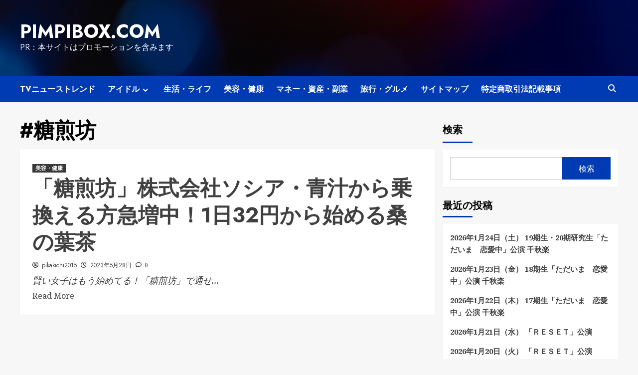

--- FILE ---
content_type: text/html; charset=UTF-8
request_url: https://pimpibox.com/tag/%E7%B3%96%E7%85%8E%E5%9D%8A/
body_size: 26356
content:
<!doctype html>
<html lang="ja">
<head>
    <meta charset="UTF-8">
    <meta name="viewport" content="width=device-width, initial-scale=1">
    <link rel="profile" href="https://gmpg.org/xfn/11">
    		    <!-- PVC Template -->
    <script type="text/template" id="pvc-stats-view-template">
    <i class="pvc-stats-icon medium" aria-hidden="true"><svg aria-hidden="true" focusable="false" data-prefix="far" data-icon="chart-bar" role="img" xmlns="http://www.w3.org/2000/svg" viewBox="0 0 512 512" class="svg-inline--fa fa-chart-bar fa-w-16 fa-2x"><path fill="currentColor" d="M396.8 352h22.4c6.4 0 12.8-6.4 12.8-12.8V108.8c0-6.4-6.4-12.8-12.8-12.8h-22.4c-6.4 0-12.8 6.4-12.8 12.8v230.4c0 6.4 6.4 12.8 12.8 12.8zm-192 0h22.4c6.4 0 12.8-6.4 12.8-12.8V140.8c0-6.4-6.4-12.8-12.8-12.8h-22.4c-6.4 0-12.8 6.4-12.8 12.8v198.4c0 6.4 6.4 12.8 12.8 12.8zm96 0h22.4c6.4 0 12.8-6.4 12.8-12.8V204.8c0-6.4-6.4-12.8-12.8-12.8h-22.4c-6.4 0-12.8 6.4-12.8 12.8v134.4c0 6.4 6.4 12.8 12.8 12.8zM496 400H48V80c0-8.84-7.16-16-16-16H16C7.16 64 0 71.16 0 80v336c0 17.67 14.33 32 32 32h464c8.84 0 16-7.16 16-16v-16c0-8.84-7.16-16-16-16zm-387.2-48h22.4c6.4 0 12.8-6.4 12.8-12.8v-70.4c0-6.4-6.4-12.8-12.8-12.8h-22.4c-6.4 0-12.8 6.4-12.8 12.8v70.4c0 6.4 6.4 12.8 12.8 12.8z" class=""></path></svg></i>
	 <%= total_view %> total views	<% if ( today_view > 0 ) { %>
		<span class="views_today">,  <%= today_view %> views today</span>
	<% } %>
	</span>
	</script>
		    <meta name='robots' content='index, follow, max-image-preview:large, max-snippet:-1, max-video-preview:-1' />

	<!-- This site is optimized with the Yoast SEO plugin v25.9 - https://yoast.com/wordpress/plugins/seo/ -->
	<title>#糖煎坊 Archives - pimpibox.com</title>
	<link rel="canonical" href="https://pimpibox.com/tag/糖煎坊/" />
	<meta property="og:locale" content="ja_JP" />
	<meta property="og:type" content="article" />
	<meta property="og:title" content="#糖煎坊 Archives - pimpibox.com" />
	<meta property="og:url" content="https://pimpibox.com/tag/糖煎坊/" />
	<meta property="og:site_name" content="pimpibox.com" />
	<meta name="twitter:card" content="summary_large_image" />
	<script type="application/ld+json" class="yoast-schema-graph">{"@context":"https://schema.org","@graph":[{"@type":"CollectionPage","@id":"https://pimpibox.com/tag/%e7%b3%96%e7%85%8e%e5%9d%8a/","url":"https://pimpibox.com/tag/%e7%b3%96%e7%85%8e%e5%9d%8a/","name":"#糖煎坊 Archives - pimpibox.com","isPartOf":{"@id":"https://pimpibox.com/#website"},"primaryImageOfPage":{"@id":"https://pimpibox.com/tag/%e7%b3%96%e7%85%8e%e5%9d%8a/#primaryimage"},"image":{"@id":"https://pimpibox.com/tag/%e7%b3%96%e7%85%8e%e5%9d%8a/#primaryimage"},"thumbnailUrl":"","breadcrumb":{"@id":"https://pimpibox.com/tag/%e7%b3%96%e7%85%8e%e5%9d%8a/#breadcrumb"},"inLanguage":"ja"},{"@type":"ImageObject","inLanguage":"ja","@id":"https://pimpibox.com/tag/%e7%b3%96%e7%85%8e%e5%9d%8a/#primaryimage","url":"","contentUrl":""},{"@type":"BreadcrumbList","@id":"https://pimpibox.com/tag/%e7%b3%96%e7%85%8e%e5%9d%8a/#breadcrumb","itemListElement":[{"@type":"ListItem","position":1,"name":"Home","item":"https://pimpibox.com/"},{"@type":"ListItem","position":2,"name":"#糖煎坊"}]},{"@type":"WebSite","@id":"https://pimpibox.com/#website","url":"https://pimpibox.com/","name":"pimpibox.com","description":"PR：本サイトはプロモーションを含みます","potentialAction":[{"@type":"SearchAction","target":{"@type":"EntryPoint","urlTemplate":"https://pimpibox.com/?s={search_term_string}"},"query-input":{"@type":"PropertyValueSpecification","valueRequired":true,"valueName":"search_term_string"}}],"inLanguage":"ja"}]}</script>
	<!-- / Yoast SEO plugin. -->


<link rel='dns-prefetch' href='//fonts.googleapis.com' />
<link rel="alternate" type="application/rss+xml" title="pimpibox.com &raquo; フィード" href="https://pimpibox.com/feed/" />
<link rel="alternate" type="application/rss+xml" title="pimpibox.com &raquo; コメントフィード" href="https://pimpibox.com/comments/feed/" />
<link rel="alternate" type="application/rss+xml" title="pimpibox.com &raquo; #糖煎坊 タグのフィード" href="https://pimpibox.com/tag/%e7%b3%96%e7%85%8e%e5%9d%8a/feed/" />
<!-- pimpibox.com is managing ads with Advanced Ads 2.0.11 – https://wpadvancedads.com/ --><script id="pimpi-ready">
			window.advanced_ads_ready=function(e,a){a=a||"complete";var d=function(e){return"interactive"===a?"loading"!==e:"complete"===e};d(document.readyState)?e():document.addEventListener("readystatechange",(function(a){d(a.target.readyState)&&e()}),{once:"interactive"===a})},window.advanced_ads_ready_queue=window.advanced_ads_ready_queue||[];		</script>
		<style id='wp-img-auto-sizes-contain-inline-css' type='text/css'>
img:is([sizes=auto i],[sizes^="auto," i]){contain-intrinsic-size:3000px 1500px}
/*# sourceURL=wp-img-auto-sizes-contain-inline-css */
</style>
<style id='wp-emoji-styles-inline-css' type='text/css'>

	img.wp-smiley, img.emoji {
		display: inline !important;
		border: none !important;
		box-shadow: none !important;
		height: 1em !important;
		width: 1em !important;
		margin: 0 0.07em !important;
		vertical-align: -0.1em !important;
		background: none !important;
		padding: 0 !important;
	}
/*# sourceURL=wp-emoji-styles-inline-css */
</style>
<style id='wp-block-library-inline-css' type='text/css'>
:root{--wp-block-synced-color:#7a00df;--wp-block-synced-color--rgb:122,0,223;--wp-bound-block-color:var(--wp-block-synced-color);--wp-editor-canvas-background:#ddd;--wp-admin-theme-color:#007cba;--wp-admin-theme-color--rgb:0,124,186;--wp-admin-theme-color-darker-10:#006ba1;--wp-admin-theme-color-darker-10--rgb:0,107,160.5;--wp-admin-theme-color-darker-20:#005a87;--wp-admin-theme-color-darker-20--rgb:0,90,135;--wp-admin-border-width-focus:2px}@media (min-resolution:192dpi){:root{--wp-admin-border-width-focus:1.5px}}.wp-element-button{cursor:pointer}:root .has-very-light-gray-background-color{background-color:#eee}:root .has-very-dark-gray-background-color{background-color:#313131}:root .has-very-light-gray-color{color:#eee}:root .has-very-dark-gray-color{color:#313131}:root .has-vivid-green-cyan-to-vivid-cyan-blue-gradient-background{background:linear-gradient(135deg,#00d084,#0693e3)}:root .has-purple-crush-gradient-background{background:linear-gradient(135deg,#34e2e4,#4721fb 50%,#ab1dfe)}:root .has-hazy-dawn-gradient-background{background:linear-gradient(135deg,#faaca8,#dad0ec)}:root .has-subdued-olive-gradient-background{background:linear-gradient(135deg,#fafae1,#67a671)}:root .has-atomic-cream-gradient-background{background:linear-gradient(135deg,#fdd79a,#004a59)}:root .has-nightshade-gradient-background{background:linear-gradient(135deg,#330968,#31cdcf)}:root .has-midnight-gradient-background{background:linear-gradient(135deg,#020381,#2874fc)}:root{--wp--preset--font-size--normal:16px;--wp--preset--font-size--huge:42px}.has-regular-font-size{font-size:1em}.has-larger-font-size{font-size:2.625em}.has-normal-font-size{font-size:var(--wp--preset--font-size--normal)}.has-huge-font-size{font-size:var(--wp--preset--font-size--huge)}.has-text-align-center{text-align:center}.has-text-align-left{text-align:left}.has-text-align-right{text-align:right}.has-fit-text{white-space:nowrap!important}#end-resizable-editor-section{display:none}.aligncenter{clear:both}.items-justified-left{justify-content:flex-start}.items-justified-center{justify-content:center}.items-justified-right{justify-content:flex-end}.items-justified-space-between{justify-content:space-between}.screen-reader-text{border:0;clip-path:inset(50%);height:1px;margin:-1px;overflow:hidden;padding:0;position:absolute;width:1px;word-wrap:normal!important}.screen-reader-text:focus{background-color:#ddd;clip-path:none;color:#444;display:block;font-size:1em;height:auto;left:5px;line-height:normal;padding:15px 23px 14px;text-decoration:none;top:5px;width:auto;z-index:100000}html :where(.has-border-color){border-style:solid}html :where([style*=border-top-color]){border-top-style:solid}html :where([style*=border-right-color]){border-right-style:solid}html :where([style*=border-bottom-color]){border-bottom-style:solid}html :where([style*=border-left-color]){border-left-style:solid}html :where([style*=border-width]){border-style:solid}html :where([style*=border-top-width]){border-top-style:solid}html :where([style*=border-right-width]){border-right-style:solid}html :where([style*=border-bottom-width]){border-bottom-style:solid}html :where([style*=border-left-width]){border-left-style:solid}html :where(img[class*=wp-image-]){height:auto;max-width:100%}:where(figure){margin:0 0 1em}html :where(.is-position-sticky){--wp-admin--admin-bar--position-offset:var(--wp-admin--admin-bar--height,0px)}@media screen and (max-width:600px){html :where(.is-position-sticky){--wp-admin--admin-bar--position-offset:0px}}

/*# sourceURL=wp-block-library-inline-css */
</style><style id='wp-block-heading-inline-css' type='text/css'>
h1:where(.wp-block-heading).has-background,h2:where(.wp-block-heading).has-background,h3:where(.wp-block-heading).has-background,h4:where(.wp-block-heading).has-background,h5:where(.wp-block-heading).has-background,h6:where(.wp-block-heading).has-background{padding:1.25em 2.375em}h1.has-text-align-left[style*=writing-mode]:where([style*=vertical-lr]),h1.has-text-align-right[style*=writing-mode]:where([style*=vertical-rl]),h2.has-text-align-left[style*=writing-mode]:where([style*=vertical-lr]),h2.has-text-align-right[style*=writing-mode]:where([style*=vertical-rl]),h3.has-text-align-left[style*=writing-mode]:where([style*=vertical-lr]),h3.has-text-align-right[style*=writing-mode]:where([style*=vertical-rl]),h4.has-text-align-left[style*=writing-mode]:where([style*=vertical-lr]),h4.has-text-align-right[style*=writing-mode]:where([style*=vertical-rl]),h5.has-text-align-left[style*=writing-mode]:where([style*=vertical-lr]),h5.has-text-align-right[style*=writing-mode]:where([style*=vertical-rl]),h6.has-text-align-left[style*=writing-mode]:where([style*=vertical-lr]),h6.has-text-align-right[style*=writing-mode]:where([style*=vertical-rl]){rotate:180deg}
/*# sourceURL=https://pimpibox.com/wp-includes/blocks/heading/style.min.css */
</style>
<style id='wp-block-latest-posts-inline-css' type='text/css'>
.wp-block-latest-posts{box-sizing:border-box}.wp-block-latest-posts.alignleft{margin-right:2em}.wp-block-latest-posts.alignright{margin-left:2em}.wp-block-latest-posts.wp-block-latest-posts__list{list-style:none}.wp-block-latest-posts.wp-block-latest-posts__list li{clear:both;overflow-wrap:break-word}.wp-block-latest-posts.is-grid{display:flex;flex-wrap:wrap}.wp-block-latest-posts.is-grid li{margin:0 1.25em 1.25em 0;width:100%}@media (min-width:600px){.wp-block-latest-posts.columns-2 li{width:calc(50% - .625em)}.wp-block-latest-posts.columns-2 li:nth-child(2n){margin-right:0}.wp-block-latest-posts.columns-3 li{width:calc(33.33333% - .83333em)}.wp-block-latest-posts.columns-3 li:nth-child(3n){margin-right:0}.wp-block-latest-posts.columns-4 li{width:calc(25% - .9375em)}.wp-block-latest-posts.columns-4 li:nth-child(4n){margin-right:0}.wp-block-latest-posts.columns-5 li{width:calc(20% - 1em)}.wp-block-latest-posts.columns-5 li:nth-child(5n){margin-right:0}.wp-block-latest-posts.columns-6 li{width:calc(16.66667% - 1.04167em)}.wp-block-latest-posts.columns-6 li:nth-child(6n){margin-right:0}}:root :where(.wp-block-latest-posts.is-grid){padding:0}:root :where(.wp-block-latest-posts.wp-block-latest-posts__list){padding-left:0}.wp-block-latest-posts__post-author,.wp-block-latest-posts__post-date{display:block;font-size:.8125em}.wp-block-latest-posts__post-excerpt,.wp-block-latest-posts__post-full-content{margin-bottom:1em;margin-top:.5em}.wp-block-latest-posts__featured-image a{display:inline-block}.wp-block-latest-posts__featured-image img{height:auto;max-width:100%;width:auto}.wp-block-latest-posts__featured-image.alignleft{float:left;margin-right:1em}.wp-block-latest-posts__featured-image.alignright{float:right;margin-left:1em}.wp-block-latest-posts__featured-image.aligncenter{margin-bottom:1em;text-align:center}
/*# sourceURL=https://pimpibox.com/wp-includes/blocks/latest-posts/style.min.css */
</style>
<style id='wp-block-search-inline-css' type='text/css'>
.wp-block-search__button{margin-left:10px;word-break:normal}.wp-block-search__button.has-icon{line-height:0}.wp-block-search__button svg{height:1.25em;min-height:24px;min-width:24px;width:1.25em;fill:currentColor;vertical-align:text-bottom}:where(.wp-block-search__button){border:1px solid #ccc;padding:6px 10px}.wp-block-search__inside-wrapper{display:flex;flex:auto;flex-wrap:nowrap;max-width:100%}.wp-block-search__label{width:100%}.wp-block-search.wp-block-search__button-only .wp-block-search__button{box-sizing:border-box;display:flex;flex-shrink:0;justify-content:center;margin-left:0;max-width:100%}.wp-block-search.wp-block-search__button-only .wp-block-search__inside-wrapper{min-width:0!important;transition-property:width}.wp-block-search.wp-block-search__button-only .wp-block-search__input{flex-basis:100%;transition-duration:.3s}.wp-block-search.wp-block-search__button-only.wp-block-search__searchfield-hidden,.wp-block-search.wp-block-search__button-only.wp-block-search__searchfield-hidden .wp-block-search__inside-wrapper{overflow:hidden}.wp-block-search.wp-block-search__button-only.wp-block-search__searchfield-hidden .wp-block-search__input{border-left-width:0!important;border-right-width:0!important;flex-basis:0;flex-grow:0;margin:0;min-width:0!important;padding-left:0!important;padding-right:0!important;width:0!important}:where(.wp-block-search__input){appearance:none;border:1px solid #949494;flex-grow:1;font-family:inherit;font-size:inherit;font-style:inherit;font-weight:inherit;letter-spacing:inherit;line-height:inherit;margin-left:0;margin-right:0;min-width:3rem;padding:8px;text-decoration:unset!important;text-transform:inherit}:where(.wp-block-search__button-inside .wp-block-search__inside-wrapper){background-color:#fff;border:1px solid #949494;box-sizing:border-box;padding:4px}:where(.wp-block-search__button-inside .wp-block-search__inside-wrapper) .wp-block-search__input{border:none;border-radius:0;padding:0 4px}:where(.wp-block-search__button-inside .wp-block-search__inside-wrapper) .wp-block-search__input:focus{outline:none}:where(.wp-block-search__button-inside .wp-block-search__inside-wrapper) :where(.wp-block-search__button){padding:4px 8px}.wp-block-search.aligncenter .wp-block-search__inside-wrapper{margin:auto}.wp-block[data-align=right] .wp-block-search.wp-block-search__button-only .wp-block-search__inside-wrapper{float:right}
/*# sourceURL=https://pimpibox.com/wp-includes/blocks/search/style.min.css */
</style>
<style id='wp-block-group-inline-css' type='text/css'>
.wp-block-group{box-sizing:border-box}:where(.wp-block-group.wp-block-group-is-layout-constrained){position:relative}
/*# sourceURL=https://pimpibox.com/wp-includes/blocks/group/style.min.css */
</style>
<style id='global-styles-inline-css' type='text/css'>
:root{--wp--preset--aspect-ratio--square: 1;--wp--preset--aspect-ratio--4-3: 4/3;--wp--preset--aspect-ratio--3-4: 3/4;--wp--preset--aspect-ratio--3-2: 3/2;--wp--preset--aspect-ratio--2-3: 2/3;--wp--preset--aspect-ratio--16-9: 16/9;--wp--preset--aspect-ratio--9-16: 9/16;--wp--preset--color--black: #000000;--wp--preset--color--cyan-bluish-gray: #abb8c3;--wp--preset--color--white: #ffffff;--wp--preset--color--pale-pink: #f78da7;--wp--preset--color--vivid-red: #cf2e2e;--wp--preset--color--luminous-vivid-orange: #ff6900;--wp--preset--color--luminous-vivid-amber: #fcb900;--wp--preset--color--light-green-cyan: #7bdcb5;--wp--preset--color--vivid-green-cyan: #00d084;--wp--preset--color--pale-cyan-blue: #8ed1fc;--wp--preset--color--vivid-cyan-blue: #0693e3;--wp--preset--color--vivid-purple: #9b51e0;--wp--preset--gradient--vivid-cyan-blue-to-vivid-purple: linear-gradient(135deg,rgb(6,147,227) 0%,rgb(155,81,224) 100%);--wp--preset--gradient--light-green-cyan-to-vivid-green-cyan: linear-gradient(135deg,rgb(122,220,180) 0%,rgb(0,208,130) 100%);--wp--preset--gradient--luminous-vivid-amber-to-luminous-vivid-orange: linear-gradient(135deg,rgb(252,185,0) 0%,rgb(255,105,0) 100%);--wp--preset--gradient--luminous-vivid-orange-to-vivid-red: linear-gradient(135deg,rgb(255,105,0) 0%,rgb(207,46,46) 100%);--wp--preset--gradient--very-light-gray-to-cyan-bluish-gray: linear-gradient(135deg,rgb(238,238,238) 0%,rgb(169,184,195) 100%);--wp--preset--gradient--cool-to-warm-spectrum: linear-gradient(135deg,rgb(74,234,220) 0%,rgb(151,120,209) 20%,rgb(207,42,186) 40%,rgb(238,44,130) 60%,rgb(251,105,98) 80%,rgb(254,248,76) 100%);--wp--preset--gradient--blush-light-purple: linear-gradient(135deg,rgb(255,206,236) 0%,rgb(152,150,240) 100%);--wp--preset--gradient--blush-bordeaux: linear-gradient(135deg,rgb(254,205,165) 0%,rgb(254,45,45) 50%,rgb(107,0,62) 100%);--wp--preset--gradient--luminous-dusk: linear-gradient(135deg,rgb(255,203,112) 0%,rgb(199,81,192) 50%,rgb(65,88,208) 100%);--wp--preset--gradient--pale-ocean: linear-gradient(135deg,rgb(255,245,203) 0%,rgb(182,227,212) 50%,rgb(51,167,181) 100%);--wp--preset--gradient--electric-grass: linear-gradient(135deg,rgb(202,248,128) 0%,rgb(113,206,126) 100%);--wp--preset--gradient--midnight: linear-gradient(135deg,rgb(2,3,129) 0%,rgb(40,116,252) 100%);--wp--preset--font-size--small: 13px;--wp--preset--font-size--medium: 20px;--wp--preset--font-size--large: 36px;--wp--preset--font-size--x-large: 42px;--wp--preset--spacing--20: 0.44rem;--wp--preset--spacing--30: 0.67rem;--wp--preset--spacing--40: 1rem;--wp--preset--spacing--50: 1.5rem;--wp--preset--spacing--60: 2.25rem;--wp--preset--spacing--70: 3.38rem;--wp--preset--spacing--80: 5.06rem;--wp--preset--shadow--natural: 6px 6px 9px rgba(0, 0, 0, 0.2);--wp--preset--shadow--deep: 12px 12px 50px rgba(0, 0, 0, 0.4);--wp--preset--shadow--sharp: 6px 6px 0px rgba(0, 0, 0, 0.2);--wp--preset--shadow--outlined: 6px 6px 0px -3px rgb(255, 255, 255), 6px 6px rgb(0, 0, 0);--wp--preset--shadow--crisp: 6px 6px 0px rgb(0, 0, 0);}:where(.is-layout-flex){gap: 0.5em;}:where(.is-layout-grid){gap: 0.5em;}body .is-layout-flex{display: flex;}.is-layout-flex{flex-wrap: wrap;align-items: center;}.is-layout-flex > :is(*, div){margin: 0;}body .is-layout-grid{display: grid;}.is-layout-grid > :is(*, div){margin: 0;}:where(.wp-block-columns.is-layout-flex){gap: 2em;}:where(.wp-block-columns.is-layout-grid){gap: 2em;}:where(.wp-block-post-template.is-layout-flex){gap: 1.25em;}:where(.wp-block-post-template.is-layout-grid){gap: 1.25em;}.has-black-color{color: var(--wp--preset--color--black) !important;}.has-cyan-bluish-gray-color{color: var(--wp--preset--color--cyan-bluish-gray) !important;}.has-white-color{color: var(--wp--preset--color--white) !important;}.has-pale-pink-color{color: var(--wp--preset--color--pale-pink) !important;}.has-vivid-red-color{color: var(--wp--preset--color--vivid-red) !important;}.has-luminous-vivid-orange-color{color: var(--wp--preset--color--luminous-vivid-orange) !important;}.has-luminous-vivid-amber-color{color: var(--wp--preset--color--luminous-vivid-amber) !important;}.has-light-green-cyan-color{color: var(--wp--preset--color--light-green-cyan) !important;}.has-vivid-green-cyan-color{color: var(--wp--preset--color--vivid-green-cyan) !important;}.has-pale-cyan-blue-color{color: var(--wp--preset--color--pale-cyan-blue) !important;}.has-vivid-cyan-blue-color{color: var(--wp--preset--color--vivid-cyan-blue) !important;}.has-vivid-purple-color{color: var(--wp--preset--color--vivid-purple) !important;}.has-black-background-color{background-color: var(--wp--preset--color--black) !important;}.has-cyan-bluish-gray-background-color{background-color: var(--wp--preset--color--cyan-bluish-gray) !important;}.has-white-background-color{background-color: var(--wp--preset--color--white) !important;}.has-pale-pink-background-color{background-color: var(--wp--preset--color--pale-pink) !important;}.has-vivid-red-background-color{background-color: var(--wp--preset--color--vivid-red) !important;}.has-luminous-vivid-orange-background-color{background-color: var(--wp--preset--color--luminous-vivid-orange) !important;}.has-luminous-vivid-amber-background-color{background-color: var(--wp--preset--color--luminous-vivid-amber) !important;}.has-light-green-cyan-background-color{background-color: var(--wp--preset--color--light-green-cyan) !important;}.has-vivid-green-cyan-background-color{background-color: var(--wp--preset--color--vivid-green-cyan) !important;}.has-pale-cyan-blue-background-color{background-color: var(--wp--preset--color--pale-cyan-blue) !important;}.has-vivid-cyan-blue-background-color{background-color: var(--wp--preset--color--vivid-cyan-blue) !important;}.has-vivid-purple-background-color{background-color: var(--wp--preset--color--vivid-purple) !important;}.has-black-border-color{border-color: var(--wp--preset--color--black) !important;}.has-cyan-bluish-gray-border-color{border-color: var(--wp--preset--color--cyan-bluish-gray) !important;}.has-white-border-color{border-color: var(--wp--preset--color--white) !important;}.has-pale-pink-border-color{border-color: var(--wp--preset--color--pale-pink) !important;}.has-vivid-red-border-color{border-color: var(--wp--preset--color--vivid-red) !important;}.has-luminous-vivid-orange-border-color{border-color: var(--wp--preset--color--luminous-vivid-orange) !important;}.has-luminous-vivid-amber-border-color{border-color: var(--wp--preset--color--luminous-vivid-amber) !important;}.has-light-green-cyan-border-color{border-color: var(--wp--preset--color--light-green-cyan) !important;}.has-vivid-green-cyan-border-color{border-color: var(--wp--preset--color--vivid-green-cyan) !important;}.has-pale-cyan-blue-border-color{border-color: var(--wp--preset--color--pale-cyan-blue) !important;}.has-vivid-cyan-blue-border-color{border-color: var(--wp--preset--color--vivid-cyan-blue) !important;}.has-vivid-purple-border-color{border-color: var(--wp--preset--color--vivid-purple) !important;}.has-vivid-cyan-blue-to-vivid-purple-gradient-background{background: var(--wp--preset--gradient--vivid-cyan-blue-to-vivid-purple) !important;}.has-light-green-cyan-to-vivid-green-cyan-gradient-background{background: var(--wp--preset--gradient--light-green-cyan-to-vivid-green-cyan) !important;}.has-luminous-vivid-amber-to-luminous-vivid-orange-gradient-background{background: var(--wp--preset--gradient--luminous-vivid-amber-to-luminous-vivid-orange) !important;}.has-luminous-vivid-orange-to-vivid-red-gradient-background{background: var(--wp--preset--gradient--luminous-vivid-orange-to-vivid-red) !important;}.has-very-light-gray-to-cyan-bluish-gray-gradient-background{background: var(--wp--preset--gradient--very-light-gray-to-cyan-bluish-gray) !important;}.has-cool-to-warm-spectrum-gradient-background{background: var(--wp--preset--gradient--cool-to-warm-spectrum) !important;}.has-blush-light-purple-gradient-background{background: var(--wp--preset--gradient--blush-light-purple) !important;}.has-blush-bordeaux-gradient-background{background: var(--wp--preset--gradient--blush-bordeaux) !important;}.has-luminous-dusk-gradient-background{background: var(--wp--preset--gradient--luminous-dusk) !important;}.has-pale-ocean-gradient-background{background: var(--wp--preset--gradient--pale-ocean) !important;}.has-electric-grass-gradient-background{background: var(--wp--preset--gradient--electric-grass) !important;}.has-midnight-gradient-background{background: var(--wp--preset--gradient--midnight) !important;}.has-small-font-size{font-size: var(--wp--preset--font-size--small) !important;}.has-medium-font-size{font-size: var(--wp--preset--font-size--medium) !important;}.has-large-font-size{font-size: var(--wp--preset--font-size--large) !important;}.has-x-large-font-size{font-size: var(--wp--preset--font-size--x-large) !important;}
/*# sourceURL=global-styles-inline-css */
</style>

<style id='classic-theme-styles-inline-css' type='text/css'>
/*! This file is auto-generated */
.wp-block-button__link{color:#fff;background-color:#32373c;border-radius:9999px;box-shadow:none;text-decoration:none;padding:calc(.667em + 2px) calc(1.333em + 2px);font-size:1.125em}.wp-block-file__button{background:#32373c;color:#fff;text-decoration:none}
/*# sourceURL=/wp-includes/css/classic-themes.min.css */
</style>
<link rel='stylesheet' id='a3-pvc-style-css' href='https://pimpibox.com/wp-content/plugins/page-views-count/assets/css/style.min.css?ver=2.8.7' type='text/css' media='all' />
<link rel='stylesheet' id='diypro-youtuner-post-css-css' href='https://pimpibox.com/wp-content/plugins/youtuner/style/diypro_youtuner_post.css?ver=6.9' type='text/css' media='all' />
<link rel='stylesheet' id='yyi_rinker_stylesheet-css' href='https://pimpibox.com/wp-content/plugins/yyi-rinker/css/style.css?v=1.11.1&#038;ver=6.9' type='text/css' media='all' />
<link rel='stylesheet' id='newsback-google-fonts-css' href='https://fonts.googleapis.com/css?family=Jost:200,300,400,500,600,700,900|Noto%20Serif:400,400italic,700&#038;subset=latin,latin-ext' type='text/css' media='all' />
<link rel='stylesheet' id='bootstrap-css' href='https://pimpibox.com/wp-content/themes/covernews/assets/bootstrap/css/bootstrap.min.css?ver=6.9' type='text/css' media='all' />
<link rel='stylesheet' id='covernews-style-css' href='https://pimpibox.com/wp-content/themes/covernews/style.css?ver=6.9' type='text/css' media='all' />
<link rel='stylesheet' id='hybridnews-css' href='https://pimpibox.com/wp-content/themes/hybridnews/style.css?ver=2.1.0' type='text/css' media='all' />
<link rel='stylesheet' id='covernews-icons-css' href='https://pimpibox.com/wp-content/themes/covernews/assets/covernews-icons/style.css?ver=6.9' type='text/css' media='all' />
<link rel='stylesheet' id='covernews-google-fonts-css' href='https://fonts.googleapis.com/css?family=Source%20Sans%20Pro:400,700|Lato:400,700&#038;subset=latin,latin-ext' type='text/css' media='all' />
<link rel='stylesheet' id='wp-associate-post-r2-css' href='https://pimpibox.com/wp-content/plugins/wp-associate-post-r2/css/skin-standard.css?ver=5.0.1' type='text/css' media='all' />
<link rel='stylesheet' id='a3pvc-css' href='//pimpibox.com/wp-content/uploads/sass/pvc.min.css?ver=1671652105' type='text/css' media='all' />
<script type="text/javascript" src="https://pimpibox.com/wp-includes/js/jquery/jquery.min.js?ver=3.7.1" id="jquery-core-js"></script>
<script type="text/javascript" src="https://pimpibox.com/wp-includes/js/jquery/jquery-migrate.min.js?ver=3.4.1" id="jquery-migrate-js"></script>
<script type="text/javascript" src="https://pimpibox.com/wp-includes/js/underscore.min.js?ver=1.13.7" id="underscore-js"></script>
<script type="text/javascript" src="https://pimpibox.com/wp-includes/js/backbone.min.js?ver=1.6.0" id="backbone-js"></script>
<script type="text/javascript" id="a3-pvc-backbone-js-extra">
/* <![CDATA[ */
var pvc_vars = {"rest_api_url":"https://pimpibox.com/wp-json/pvc/v1","ajax_url":"https://pimpibox.com/wp-admin/admin-ajax.php","security":"7549065dc2","ajax_load_type":"rest_api"};
//# sourceURL=a3-pvc-backbone-js-extra
/* ]]> */
</script>
<script type="text/javascript" src="https://pimpibox.com/wp-content/plugins/page-views-count/assets/js/pvc.backbone.min.js?ver=2.8.7" id="a3-pvc-backbone-js"></script>
<script type="text/javascript" src="https://pimpibox.com/wp-content/plugins/related-posts-thumbnails/assets/js/front.min.js?ver=4.3.1" id="rpt_front_style-js"></script>
<script type="text/javascript" src="https://pimpibox.com/wp-content/plugins/related-posts-thumbnails/assets/js/lazy-load.js?ver=4.3.1" id="rpt-lazy-load-js"></script>
<link rel="https://api.w.org/" href="https://pimpibox.com/wp-json/" /><link rel="alternate" title="JSON" type="application/json" href="https://pimpibox.com/wp-json/wp/v2/tags/220" /><link rel="EditURI" type="application/rsd+xml" title="RSD" href="https://pimpibox.com/xmlrpc.php?rsd" />
<meta name="generator" content="WordPress 6.9" />

<link rel="stylesheet" href="https://pimpibox.com/wp-content/plugins/count-per-day/counter.css" type="text/css" />
        <style>
            #related_posts_thumbnails li {
                border-right: 1px solid #dddddd;
                background-color: #ffffff            }

            #related_posts_thumbnails li:hover {
                background-color: #eeeeee;
            }

            .relpost_content {
                font-size: 12px;
                color: #333333;
            }

            .relpost-block-single {
                background-color: #ffffff;
                border-right: 1px solid #dddddd;
                border-left: 1px solid #dddddd;
                margin-right: -1px;
            }

            .relpost-block-single:hover {
                background-color: #eeeeee;
            }
        </style>

        <style>
.yyi-rinker-images {
    display: flex;
    justify-content: center;
    align-items: center;
    position: relative;

}
div.yyi-rinker-image img.yyi-rinker-main-img.hidden {
    display: none;
}

.yyi-rinker-images-arrow {
    cursor: pointer;
    position: absolute;
    top: 50%;
    display: block;
    margin-top: -11px;
    opacity: 0.6;
    width: 22px;
}

.yyi-rinker-images-arrow-left{
    left: -10px;
}
.yyi-rinker-images-arrow-right{
    right: -10px;
}

.yyi-rinker-images-arrow-left.hidden {
    display: none;
}

.yyi-rinker-images-arrow-right.hidden {
    display: none;
}
div.yyi-rinker-contents.yyi-rinker-design-tate  div.yyi-rinker-box{
    flex-direction: column;
}

div.yyi-rinker-contents.yyi-rinker-design-slim div.yyi-rinker-box .yyi-rinker-links {
    flex-direction: column;
}

div.yyi-rinker-contents.yyi-rinker-design-slim div.yyi-rinker-info {
    width: 100%;
}

div.yyi-rinker-contents.yyi-rinker-design-slim .yyi-rinker-title {
    text-align: center;
}

div.yyi-rinker-contents.yyi-rinker-design-slim .yyi-rinker-links {
    text-align: center;
}
div.yyi-rinker-contents.yyi-rinker-design-slim .yyi-rinker-image {
    margin: auto;
}

div.yyi-rinker-contents.yyi-rinker-design-slim div.yyi-rinker-info ul.yyi-rinker-links li {
	align-self: stretch;
}
div.yyi-rinker-contents.yyi-rinker-design-slim div.yyi-rinker-box div.yyi-rinker-info {
	padding: 0;
}
div.yyi-rinker-contents.yyi-rinker-design-slim div.yyi-rinker-box {
	flex-direction: column;
	padding: 14px 5px 0;
}

.yyi-rinker-design-slim div.yyi-rinker-box div.yyi-rinker-info {
	text-align: center;
}

.yyi-rinker-design-slim div.price-box span.price {
	display: block;
}

div.yyi-rinker-contents.yyi-rinker-design-slim div.yyi-rinker-info div.yyi-rinker-title a{
	font-size:16px;
}

div.yyi-rinker-contents.yyi-rinker-design-slim ul.yyi-rinker-links li.amazonkindlelink:before,  div.yyi-rinker-contents.yyi-rinker-design-slim ul.yyi-rinker-links li.amazonlink:before,  div.yyi-rinker-contents.yyi-rinker-design-slim ul.yyi-rinker-links li.rakutenlink:before, div.yyi-rinker-contents.yyi-rinker-design-slim ul.yyi-rinker-links li.yahoolink:before, div.yyi-rinker-contents.yyi-rinker-design-slim ul.yyi-rinker-links li.mercarilink:before {
	font-size:12px;
}

div.yyi-rinker-contents.yyi-rinker-design-slim ul.yyi-rinker-links li a {
	font-size: 13px;
}
.entry-content ul.yyi-rinker-links li {
	padding: 0;
}

div.yyi-rinker-contents .yyi-rinker-attention.attention_desing_right_ribbon {
    width: 89px;
    height: 91px;
    position: absolute;
    top: -1px;
    right: -1px;
    left: auto;
    overflow: hidden;
}

div.yyi-rinker-contents .yyi-rinker-attention.attention_desing_right_ribbon span {
    display: inline-block;
    width: 146px;
    position: absolute;
    padding: 4px 0;
    left: -13px;
    top: 12px;
    text-align: center;
    font-size: 12px;
    line-height: 24px;
    -webkit-transform: rotate(45deg);
    transform: rotate(45deg);
    box-shadow: 0 1px 3px rgba(0, 0, 0, 0.2);
}

div.yyi-rinker-contents .yyi-rinker-attention.attention_desing_right_ribbon {
    background: none;
}
.yyi-rinker-attention.attention_desing_right_ribbon .yyi-rinker-attention-after,
.yyi-rinker-attention.attention_desing_right_ribbon .yyi-rinker-attention-before{
display:none;
}
div.yyi-rinker-use-right_ribbon div.yyi-rinker-title {
    margin-right: 2rem;
}

				</style>        <style type="text/css">
                        .site-title a,
            .site-header .site-branding .site-title a:visited,
            .site-header .site-branding .site-title a:hover,
            .site-description {
                color: #ffffff;
            }

            .site-branding .site-title {
                font-size: 37px;
            }

            @media only screen and (max-width: 640px) {
                .header-layout-3 .site-header .site-branding .site-title,
                .site-branding .site-title {
                    font-size: 60px;

                }
              }   

           @media only screen and (max-width: 375px) {
               .header-layout-3 .site-header .site-branding .site-title,
               .site-branding .site-title {
                        font-size: 50px;

                    }
                }
                
                    @media (min-width: 768px){
            .elementor-default .elementor-section.elementor-section-full_width > .elementor-container,
            .elementor-page .elementor-section.elementor-section-full_width > .elementor-container,
            .elementor-default .elementor-section.elementor-section-boxed > .elementor-container,
            .elementor-page .elementor-section.elementor-section-boxed > .elementor-container {
                max-width: 730px;
            }
        }
        @media (min-width: 992px){
            .elementor-default .elementor-section.elementor-section-full_width > .elementor-container,
            .elementor-page .elementor-section.elementor-section-full_width > .elementor-container,
            .elementor-default .elementor-section.elementor-section-boxed > .elementor-container,
            .elementor-page .elementor-section.elementor-section-boxed > .elementor-container {
                max-width: 950px;
            }
        }
        @media only screen and (min-width: 1401px){
            .elementor-default .elementor-section.elementor-section-full_width > .elementor-container,
            .elementor-page .elementor-section.elementor-section-full_width > .elementor-container,
            .elementor-default .elementor-section.elementor-section-boxed > .elementor-container,
            .elementor-page .elementor-section.elementor-section-boxed > .elementor-container {
                max-width: 1180px;
            }
        }
        @media only screen and (min-width: 1200px) and (max-width: 1400px){
            .elementor-default .elementor-section.elementor-section-full_width > .elementor-container,
            .elementor-page .elementor-section.elementor-section-full_width > .elementor-container,
            .elementor-default .elementor-section.elementor-section-boxed > .elementor-container,
            .elementor-page .elementor-section.elementor-section-boxed > .elementor-container {
                max-width: 1160px;
            }
        }
        @media (min-width: 1680px){            
            .elementor-default .elementor-section.elementor-section-full_width > .elementor-container,
            .elementor-page .elementor-section.elementor-section-full_width > .elementor-container,
            .elementor-default .elementor-section.elementor-section-boxed > .elementor-container,
            .elementor-page .elementor-section.elementor-section-boxed > .elementor-container {
                max-width: 1580px;
            }
        }
        
        .align-content-left .elementor-section-stretched,
        .align-content-right .elementor-section-stretched {
            max-width: 100%;
            left: 0 !important;
        }


        </style>
        <!-- ## NXS/OG ## --><!-- ## NXSOGTAGS ## --><!-- ## NXS/OG ## -->
</head>

<body data-rsssl=1 class="archive tag tag-220 wp-embed-responsive wp-theme-covernews wp-child-theme-hybridnews hfeed default-content-layout scrollup-sticky-header aft-sticky-header aft-sticky-sidebar default aft-main-banner-slider-editors-picks-trending header-image-default align-content-left aft-and aa-prefix-pimpi-">

    <div id="af-preloader">
        <div id="loader-wrapper">
            <div id="loader"></div>
        </div>
    </div>

<div id="page" class="site">
    <a class="skip-link screen-reader-text" href="#content">Skip to content</a>

    <div class="header-layout-1">
                <header id="masthead" class="site-header">
                        <div class="masthead-banner data-bg"
                 data-background="https://pimpibox.com/wp-content/themes/hybridnews/assets/img/default-header-image.jpg">
                <div class="container">
                    <div class="row">
                        <div class="col-md-4">
                            <div class="site-branding">
                                                                    <p class="site-title font-family-1">
                                        <a href="https://pimpibox.com/"
                                           rel="home">pimpibox.com</a>
                                    </p>
                                
                                                                    <p class="site-description">PR：本サイトはプロモーションを含みます</p>
                                                            </div>
                        </div>
                        <div class="col-md-8">
                                                    </div>
                    </div>
                </div>
            </div>
            <nav id="site-navigation" class="main-navigation">
                <div class="container">
                    <div class="row">
                        <div class="kol-12">
                            <div class="navigation-container">



                                <span class="toggle-menu" aria-controls="primary-menu" aria-expanded="false">
                                <span class="screen-reader-text">Primary Menu</span>
                                 <i class="ham"></i>
                        </span>
                                <span class="af-mobile-site-title-wrap">
                                                                <p class="site-title font-family-1">
                                <a href="https://pimpibox.com/"
                                   rel="home">pimpibox.com</a>
                            </p>
                        </span>
                                <div class="menu main-menu"><ul id="primary-menu" class="menu"><li id="menu-item-82443" class="menu-item menu-item-type-taxonomy menu-item-object-category menu-item-82443"><a href="https://pimpibox.com/category/tv%e3%83%8b%e3%83%a5%e3%83%bc%e3%82%b9%e3%83%88%e3%83%ac%e3%83%b3%e3%83%89/">TVニューストレンド</a></li>
<li id="menu-item-82303" class="menu-item menu-item-type-taxonomy menu-item-object-category menu-item-has-children menu-item-82303"><a href="https://pimpibox.com/category/%e3%82%a2%e3%82%a4%e3%83%89%e3%83%ab/">アイドル</a>
<ul class="sub-menu">
	<li id="menu-item-82304" class="menu-item menu-item-type-taxonomy menu-item-object-category menu-item-82304"><a href="https://pimpibox.com/category/%e5%86%99%e7%9c%9f%e9%9b%86/">写真集</a></li>
	<li id="menu-item-82305" class="menu-item menu-item-type-taxonomy menu-item-object-category menu-item-82305"><a href="https://pimpibox.com/category/fresh/">fresh</a></li>
	<li id="menu-item-82333" class="menu-item menu-item-type-taxonomy menu-item-object-category menu-item-82333"><a href="https://pimpibox.com/category/entertainment/">エンターテイメント</a></li>
	<li id="menu-item-82332" class="menu-item menu-item-type-taxonomy menu-item-object-category menu-item-82332"><a href="https://pimpibox.com/category/uncategorized/">未分類</a></li>
</ul>
</li>
<li id="menu-item-82306" class="menu-item menu-item-type-taxonomy menu-item-object-category menu-item-82306"><a href="https://pimpibox.com/category/%e7%94%9f%e6%b4%bb%e3%83%bb%e3%83%a9%e3%82%a4%e3%83%95/">生活・ライフ</a></li>
<li id="menu-item-82308" class="menu-item menu-item-type-taxonomy menu-item-object-category menu-item-82308"><a href="https://pimpibox.com/category/%e7%be%8e%e5%ae%b9%e3%83%bb%e5%81%a5%e5%ba%b7/">美容・健康</a></li>
<li id="menu-item-82307" class="menu-item menu-item-type-taxonomy menu-item-object-category menu-item-82307"><a href="https://pimpibox.com/category/%e3%83%9e%e3%83%8d%e3%83%bc%e3%83%bb%e8%b3%87%e7%94%a3%e3%83%bb%e5%89%af%e6%a5%ad/">マネー・資産・副業</a></li>
<li id="menu-item-82309" class="menu-item menu-item-type-taxonomy menu-item-object-category menu-item-82309"><a href="https://pimpibox.com/category/%e6%97%85%e8%a1%8c%e3%83%bb%e3%82%b0%e3%83%ab%e3%83%a1/">旅行・グルメ</a></li>
<li id="menu-item-82356" class="menu-item menu-item-type-post_type menu-item-object-page menu-item-82356"><a href="https://pimpibox.com/%e3%82%b5%e3%82%a4%e3%83%88%e3%83%9e%e3%83%83%e3%83%97/">サイトマップ</a></li>
<li id="menu-item-82355" class="menu-item menu-item-type-post_type menu-item-object-page menu-item-82355"><a href="https://pimpibox.com/%e7%89%b9%e5%ae%9a%e5%95%86%e5%8f%96%e5%bc%95%e6%b3%95%e8%a8%98%e8%bc%89%e4%ba%8b%e9%a0%85/">特定商取引法記載事項</a></li>
</ul></div>
                                <div class="cart-search">

                                    <div class="af-search-wrap">
                                        <div class="search-overlay">
                                            <a href="#" title="Search" class="search-icon">
                                                <i class="fa fa-search"></i>
                                            </a>
                                            <div class="af-search-form">
                                                <form role="search" method="get" class="search-form" action="https://pimpibox.com/">
				<label>
					<span class="screen-reader-text">検索:</span>
					<input type="search" class="search-field" placeholder="検索&hellip;" value="" name="s" />
				</label>
				<input type="submit" class="search-submit" value="検索" />
			</form>                                            </div>
                                        </div>
                                    </div>
                                </div>


                            </div>
                        </div>
                    </div>
                </div>
            </nav>
        </header>
    </div>

    <div id="content" class="container">
    <div class="section-block-upper row">

                <div id="primary" class="content-area">
                    <main id="main" class="site-main">

                        
                            <header class="header-title-wrapper1">
                                <h1 class="page-title">#糖煎坊</h1>                            </header><!-- .header-title-wrapper -->
                            <div class="row">
                            <div id="aft-inner-row">
                            

        <article id="post-33531" class="latest-posts-full col-sm-12 post-33531 post type-post status-publish format-standard has-post-thumbnail hentry category-3 tag-216 tag-217 tag-218 tag-219 tag-220 tag-221">
            <div class="entry-header-image-wrap no-post-image">
    <header class="entry-header">
    <div class="post-thumbnail">
    <a  href="https://pimpibox.com/%e3%80%8c%e7%b3%96%e7%85%8e%e5%9d%8a%e3%80%8d%e6%a0%aa%e5%bc%8f%e4%bc%9a%e7%a4%be%e3%82%bd%e3%82%b7%e3%82%a2%e3%83%bb%e9%9d%92%e6%b1%81%e3%81%8b%e3%82%89%e4%b9%97%e6%8f%9b%e3%81%88%e3%82%8b%e6%96%b9-2/">
        </a>

    </div>
        <div class="header-details-wrapper">
            <div class="entry-header-details">
                                    <div class="figure-categories figure-categories-bg">
                                                <ul class="cat-links"><li class="meta-category">
                             <a class="covernews-categories category-color-1" href="https://pimpibox.com/category/%e7%be%8e%e5%ae%b9%e3%83%bb%e5%81%a5%e5%ba%b7/" alt="View all posts in 美容・健康"> 
                                 美容・健康
                             </a>
                        </li></ul>                    </div>
                
                <h2 class="entry-title"><a href="https://pimpibox.com/%e3%80%8c%e7%b3%96%e7%85%8e%e5%9d%8a%e3%80%8d%e6%a0%aa%e5%bc%8f%e4%bc%9a%e7%a4%be%e3%82%bd%e3%82%b7%e3%82%a2%e3%83%bb%e9%9d%92%e6%b1%81%e3%81%8b%e3%82%89%e4%b9%97%e6%8f%9b%e3%81%88%e3%82%8b%e6%96%b9-2/" rel="bookmark">「糖煎坊」株式会社ソシア・青汁から乗換える方急増中！1日32円から始める桑の葉茶</a>
                    </h2>                                    <div class="post-item-metadata entry-meta">
                        
        <span class="author-links">
           
                            
                <span class="item-metadata posts-author">
                <i class="far fa-user-circle"></i>
                                <a href="https://pimpibox.com/author/pikakichi2015/">
                    pikakichi2015                </a>
                       </span>
                         <span class="item-metadata posts-date">
    <i class="far fa-clock"></i>
    <a href="https://pimpibox.com/2023/05/"> 
        2023年5月28日        </a>
</span>
                        <span class="aft-comment-count">
                <a href="https://pimpibox.com/%e3%80%8c%e7%b3%96%e7%85%8e%e5%9d%8a%e3%80%8d%e6%a0%aa%e5%bc%8f%e4%bc%9a%e7%a4%be%e3%82%bd%e3%82%b7%e3%82%a2%e3%83%bb%e9%9d%92%e6%b1%81%e3%81%8b%e3%82%89%e4%b9%97%e6%8f%9b%e3%81%88%e3%82%8b%e6%96%b9-2/">
                    <i class="far fa-comment"></i>
                    <span class="aft-show-hover">
                        0                    </span>
                </a>
            </span>
                    </span>
                            </div>
                
                
                    <div class="post-excerpt">
                        <p>賢い女子はもう始めてる！「糖煎坊」で通せ...</p>
<div class="aft-readmore-wrapper"><a href="https://pimpibox.com/%e3%80%8c%e7%b3%96%e7%85%8e%e5%9d%8a%e3%80%8d%e6%a0%aa%e5%bc%8f%e4%bc%9a%e7%a4%be%e3%82%bd%e3%82%b7%e3%82%a2%e3%83%bb%e9%9d%92%e6%b1%81%e3%81%8b%e3%82%89%e4%b9%97%e6%8f%9b%e3%81%88%e3%82%8b%e6%96%b9-2/" class="aft-readmore">Read More</a></div>
                    </div>
                

            </div>
        </div>
    </header>
</div>        </article>
                                </div>
                            <div class="col col-ten">
                                <div class="covernews-pagination">
                                                                    </div>
                            </div>
                                            </div>
                    </main><!-- #main -->
                </div><!-- #primary -->

                <aside id="secondary" class="widget-area sidebar-sticky-top">
	<div id="block-2" class="widget covernews-widget widget_block widget_search"><form role="search" method="get" action="https://pimpibox.com/" class="wp-block-search__button-outside wp-block-search__text-button wp-block-search"    ><label class="wp-block-search__label" for="wp-block-search__input-1" >検索</label><div class="wp-block-search__inside-wrapper" ><input class="wp-block-search__input" id="wp-block-search__input-1" placeholder="" value="" type="search" name="s" required /><button aria-label="検索" class="wp-block-search__button wp-element-button" type="submit" >検索</button></div></form></div><div id="block-3" class="widget covernews-widget widget_block"><div class="wp-block-group"><div class="wp-block-group__inner-container is-layout-flow wp-block-group-is-layout-flow"><h2 class="wp-block-heading">最近の投稿</h2><ul class="wp-block-latest-posts__list wp-block-latest-posts"><li><a class="wp-block-latest-posts__post-title" href="https://pimpibox.com/akb48c26012401/">2026年1月24日（土） 19期生・20期研究生「ただいま　恋愛中」公演 千秋楽</a></li>
<li><a class="wp-block-latest-posts__post-title" href="https://pimpibox.com/akb48c26012301/">2026年1月23日（金） 18期生「ただいま　恋愛中」公演 千秋楽</a></li>
<li><a class="wp-block-latest-posts__post-title" href="https://pimpibox.com/akb48c26012201/">2026年1月22日（木） 17期生「ただいま　恋愛中」公演 千秋楽</a></li>
<li><a class="wp-block-latest-posts__post-title" href="https://pimpibox.com/akb48c26012101/">2026年1月21日（水） 「ＲＥＳＥＴ」公演</a></li>
<li><a class="wp-block-latest-posts__post-title" href="https://pimpibox.com/akb48c26012001/">2026年1月20日（火） 「ＲＥＳＥＴ」公演</a></li>
</ul></div></div></div><div id="countperday_popular_posts_widget-2" class="widget covernews-widget widget_countperday_popular_posts_widget"><h2 class="widget-title widget-title-1"><span>人気記事</span></h2><small>最も訪問者が多かった記事 10 件 (過去 28 日間)</small><ul class="cpd_front_list"><li><a href="https://pimpibox.com?p=91057">ムームードメイン更新料：賢い管理でオンラインアイデンティティを守る</a> <b>906</b></li>
<li><a href="https://pimpibox.com?p=27866">特定商取引法記載事項</a> <b>64</b></li>
<li><a href="https://pimpibox.com?p=90537">デザインの自由を手に入れよう - WordPressテーマがあなたの創造力をウェブ世界に解き放つ！　</a> <b>61</b></li>
<li><a href="https://pimpibox.com?p=82059">MARIKA 椎名鞠香</a> <b>46</b></li>
<li><a href="https://pimpibox.com?p=90505">自宅で手軽に炭酸水を！選りすぐりの人気炭酸水メーカー、手軽に楽しむ炭酸ライフ！</a> <b>42</b></li>
<li><a href="https://pimpibox.com?p=35505">イクオスexプラスの解約システムはどうなっているのか？</a> <b>38</b></li>
<li><a href="https://pimpibox.com?p=93370">かいまき（掻巻き）超完全ガイド｜“着る布団”で肩・首・足元の冷えを根こそぎ防ぐ！素材別おすすめ・選び方・洗い方・Q&amp;Aまで</a> <b>36</b></li>
<li><a href="https://pimpibox.com?p=89030">つりケア 魚臭撃退 ウエットタオル の評判、良い 口コミ、悪い口コミ、メリットとデメリットはどうなの？ 【徹底解説】</a> <b>36</b></li>
<li><a href="https://pimpibox.com?p=34863">【SSLレンタルサーバー】株式会社セブンアーチザン・会員募集</a> <b>35</b></li>
<li><a href="https://pimpibox.com?p=90816">フィンジア初期脱毛に不安を感じる、実際には育毛への希望のサイン!?</a> <b>35</b></li>
</ul></div><div id="text-3" class="widget covernews-widget widget_text"><h2 class="widget-title widget-title-1"><span>PR</span></h2>			<div class="textwidget"><p><a href="https://www.amazon.co.jp/dp/B0DRH37PY1"><img loading="lazy" decoding="async" class="alignnone size-medium wp-image-92452" src="https://pimpibox.com/wp-content/uploads/2025/02/akb-510ILUO10tL._SY445_SX342_-195x300.jpg" alt="" width="195" height="300" srcset="https://pimpibox.com/wp-content/uploads/2025/02/akb-510ILUO10tL._SY445_SX342_-195x300.jpg 195w, https://pimpibox.com/wp-content/uploads/2025/02/akb-510ILUO10tL._SY445_SX342_.jpg 289w" sizes="auto, (max-width: 195px) 100vw, 195px" /></a></p>
<p><a href="https://www.amazon.co.jp/dp/B0DRH37PY1">AKB48の魅力</a></p>
<p>&nbsp;</p>
<p>a:</p>
<p><script src="//accaii.com/pikakichi2015/script.js" async="async"></script><noscript><br />
<img decoding="async" src="//accaii.com/pikakichi2015/script?guid=on" /><br />
</noscript></p>
</div>
		</div><div id="text-4" class="widget covernews-widget widget_text"><h2 class="widget-title widget-title-1"><span>AKB48グループ　各リンク</span></h2>			<div class="textwidget"><h3 class="widget-title"></h3>
<div class="textwidget">
<p>&nbsp;</p>
<figure class="wp-block-image"><img decoding="async" class="wp-image-35554" src="https://passionpresents.com/wp-content/uploads/2022/08/AKB001-e1660424459109-300x226.jpg" alt="" /></figure>
<p>&nbsp;</p>
<figure class="wp-block-table">
<table>
<tbody>
<tr>
<td>AKB48グループ　各リンク</td>
</tr>
<tr>
<td><a href="http://beautifulwomen.esy.es/akb48/">AKB48</a></td>
</tr>
<tr>
<td><a href="http://beautifulwomen.esy.es/ske48/">SKE48</a></td>
</tr>
<tr>
<td><a href="http://beautifulwomen.esy.es/nmb48/">NMB48</a></td>
</tr>
<tr>
<td><a href="http://beautifulwomen.esy.es/hkt48/">HKT48</a></td>
</tr>
<tr>
<td><a href="http://beautifulwomen.esy.es/ngt48/">NGT48</a></td>
</tr>
<tr>
<td><a href="http://beautifulwomen.esy.es/revival/">REVIVAL!! ON DEMAND</a></td>
</tr>
<tr>
<td><a href="http://beautifulwomen.esy.es/stu48/">STU48</a></td>
</tr>
</tbody>
</table>
</figure>
</div>
</div>
		</div><div id="archives-2" class="widget covernews-widget widget_archive"><h2 class="widget-title widget-title-1"><span>アーカイブ</span></h2>		<label class="screen-reader-text" for="archives-dropdown-2">アーカイブ</label>
		<select id="archives-dropdown-2" name="archive-dropdown">
			
			<option value="">月を選択</option>
				<option value='https://pimpibox.com/2026/01/'> 2026年1月 &nbsp;(25)</option>
	<option value='https://pimpibox.com/2025/12/'> 2025年12月 &nbsp;(43)</option>
	<option value='https://pimpibox.com/2025/11/'> 2025年11月 &nbsp;(34)</option>
	<option value='https://pimpibox.com/2025/10/'> 2025年10月 &nbsp;(23)</option>
	<option value='https://pimpibox.com/2025/09/'> 2025年9月 &nbsp;(32)</option>
	<option value='https://pimpibox.com/2025/08/'> 2025年8月 &nbsp;(31)</option>
	<option value='https://pimpibox.com/2025/07/'> 2025年7月 &nbsp;(34)</option>
	<option value='https://pimpibox.com/2025/06/'> 2025年6月 &nbsp;(40)</option>
	<option value='https://pimpibox.com/2025/05/'> 2025年5月 &nbsp;(24)</option>
	<option value='https://pimpibox.com/2025/04/'> 2025年4月 &nbsp;(17)</option>
	<option value='https://pimpibox.com/2025/03/'> 2025年3月 &nbsp;(29)</option>
	<option value='https://pimpibox.com/2025/02/'> 2025年2月 &nbsp;(29)</option>
	<option value='https://pimpibox.com/2025/01/'> 2025年1月 &nbsp;(30)</option>
	<option value='https://pimpibox.com/2024/12/'> 2024年12月 &nbsp;(30)</option>
	<option value='https://pimpibox.com/2024/11/'> 2024年11月 &nbsp;(53)</option>
	<option value='https://pimpibox.com/2024/10/'> 2024年10月 &nbsp;(56)</option>
	<option value='https://pimpibox.com/2024/09/'> 2024年9月 &nbsp;(40)</option>
	<option value='https://pimpibox.com/2024/08/'> 2024年8月 &nbsp;(32)</option>
	<option value='https://pimpibox.com/2024/07/'> 2024年7月 &nbsp;(48)</option>
	<option value='https://pimpibox.com/2024/06/'> 2024年6月 &nbsp;(60)</option>
	<option value='https://pimpibox.com/2024/05/'> 2024年5月 &nbsp;(66)</option>
	<option value='https://pimpibox.com/2024/04/'> 2024年4月 &nbsp;(43)</option>
	<option value='https://pimpibox.com/2024/03/'> 2024年3月 &nbsp;(24)</option>
	<option value='https://pimpibox.com/2024/02/'> 2024年2月 &nbsp;(48)</option>
	<option value='https://pimpibox.com/2024/01/'> 2024年1月 &nbsp;(84)</option>
	<option value='https://pimpibox.com/2023/12/'> 2023年12月 &nbsp;(127)</option>
	<option value='https://pimpibox.com/2023/11/'> 2023年11月 &nbsp;(175)</option>
	<option value='https://pimpibox.com/2023/10/'> 2023年10月 &nbsp;(204)</option>
	<option value='https://pimpibox.com/2023/09/'> 2023年9月 &nbsp;(132)</option>
	<option value='https://pimpibox.com/2023/08/'> 2023年8月 &nbsp;(115)</option>
	<option value='https://pimpibox.com/2023/07/'> 2023年7月 &nbsp;(128)</option>
	<option value='https://pimpibox.com/2023/06/'> 2023年6月 &nbsp;(142)</option>
	<option value='https://pimpibox.com/2023/05/'> 2023年5月 &nbsp;(84)</option>
	<option value='https://pimpibox.com/2023/04/'> 2023年4月 &nbsp;(569)</option>
	<option value='https://pimpibox.com/2023/03/'> 2023年3月 &nbsp;(21)</option>
	<option value='https://pimpibox.com/2023/02/'> 2023年2月 &nbsp;(19)</option>
	<option value='https://pimpibox.com/2023/01/'> 2023年1月 &nbsp;(15)</option>
	<option value='https://pimpibox.com/2022/12/'> 2022年12月 &nbsp;(20)</option>
	<option value='https://pimpibox.com/2022/11/'> 2022年11月 &nbsp;(52)</option>
	<option value='https://pimpibox.com/2022/10/'> 2022年10月 &nbsp;(26)</option>

		</select>

			<script type="text/javascript">
/* <![CDATA[ */

( ( dropdownId ) => {
	const dropdown = document.getElementById( dropdownId );
	function onSelectChange() {
		setTimeout( () => {
			if ( 'escape' === dropdown.dataset.lastkey ) {
				return;
			}
			if ( dropdown.value ) {
				document.location.href = dropdown.value;
			}
		}, 250 );
	}
	function onKeyUp( event ) {
		if ( 'Escape' === event.key ) {
			dropdown.dataset.lastkey = 'escape';
		} else {
			delete dropdown.dataset.lastkey;
		}
	}
	function onClick() {
		delete dropdown.dataset.lastkey;
	}
	dropdown.addEventListener( 'keyup', onKeyUp );
	dropdown.addEventListener( 'click', onClick );
	dropdown.addEventListener( 'change', onSelectChange );
})( "archives-dropdown-2" );

//# sourceURL=WP_Widget_Archives%3A%3Awidget
/* ]]> */
</script>
</div><div id="categories-2" class="widget covernews-widget widget_categories"><h2 class="widget-title widget-title-1"><span>カテゴリー</span></h2><form action="https://pimpibox.com" method="get"><label class="screen-reader-text" for="cat">カテゴリー</label><select  name='cat' id='cat' class='postform'>
	<option value='-1'>カテゴリーを選択</option>
	<option class="level-0" value="3384">000人&nbsp;&nbsp;(1)</option>
	<option class="level-0" value="2734">1/64&nbsp;&nbsp;(1)</option>
	<option class="level-0" value="987">18倫&nbsp;&nbsp;(1)</option>
	<option class="level-0" value="2735">1stイメージ・デビュー作&nbsp;&nbsp;(1)</option>
	<option class="level-0" value="2648">4K液晶テレビ&nbsp;&nbsp;(1)</option>
	<option class="level-0" value="3664">7月の大災害&nbsp;&nbsp;(1)</option>
	<option class="level-0" value="1100">AGA&nbsp;&nbsp;(2)</option>
	<option class="level-0" value="3419">Air Tag用レザーケース&nbsp;&nbsp;(1)</option>
	<option class="level-0" value="3593">Amazon&nbsp;&nbsp;(3)</option>
	<option class="level-0" value="3876">Amazon Kindle&nbsp;&nbsp;(1)</option>
	<option class="level-0" value="2142">ARASAWA（アラサワ）&nbsp;&nbsp;(19)</option>
	<option class="level-0" value="3207">BABY-G&nbsp;&nbsp;(1)</option>
	<option class="level-0" value="3379">Bandicut&nbsp;&nbsp;(1)</option>
	<option class="level-0" value="2500">Etoren評判&nbsp;&nbsp;(8)</option>
	<option class="level-0" value="2844">FlexiSpot&nbsp;&nbsp;(1)</option>
	<option class="level-0" value="1012">fresh&nbsp;&nbsp;(60)</option>
	<option class="level-0" value="3462">FX 売買&nbsp;&nbsp;(1)</option>
	<option class="level-0" value="3461">FX収益&nbsp;&nbsp;(1)</option>
	<option class="level-0" value="3340">FX市場&nbsp;&nbsp;(1)</option>
	<option class="level-0" value="3341">FX市場投資&nbsp;&nbsp;(1)</option>
	<option class="level-0" value="3870">GMOコマース&nbsp;&nbsp;(1)</option>
	<option class="level-0" value="859">How To&nbsp;&nbsp;(4)</option>
	<option class="level-0" value="3902">Kindle Edition&nbsp;&nbsp;(1)</option>
	<option class="level-0" value="3424">Kindle書籍&nbsp;&nbsp;(2)</option>
	<option class="level-0" value="3481">Kindle版&nbsp;&nbsp;(6)</option>
	<option class="level-0" value="3302">LP制作&nbsp;&nbsp;(1)</option>
	<option class="level-0" value="1111">M-1育毛ミスト&nbsp;&nbsp;(2)</option>
	<option class="level-0" value="2640">Netflix&nbsp;&nbsp;(1)</option>
	<option class="level-0" value="866">NHKスペシャル MEGAQUAKE&nbsp;&nbsp;(1)</option>
	<option class="level-0" value="1383">OTO&amp;IV オールインワンクリーム&nbsp;&nbsp;(1)</option>
	<option class="level-0" value="2924">PC2台 操作&nbsp;&nbsp;(1)</option>
	<option class="level-0" value="1167">PCパーツ&nbsp;&nbsp;(1)</option>
	<option class="level-0" value="3972">Redmi 12C&nbsp;&nbsp;(1)</option>
	<option class="level-0" value="3513">ROLEX(ロレックス) &nbsp;&nbsp;(1)</option>
	<option class="level-0" value="1069">Sexy Dynamite&nbsp;&nbsp;(1)</option>
	<option class="level-0" value="1899">SIMCLEAR (シムクリア) 口コミ&nbsp;&nbsp;(2)</option>
	<option class="level-0" value="3505">ThinkPHP&nbsp;&nbsp;(1)</option>
	<option class="level-0" value="766">TVニューストレンド&nbsp;&nbsp;(499)</option>
	<option class="level-0" value="3630">UFO&nbsp;&nbsp;(1)</option>
	<option class="level-0" value="2926">USB&nbsp;&nbsp;(1)</option>
	<option class="level-0" value="3504">Web攻撃&nbsp;&nbsp;(3)</option>
	<option class="level-0" value="2664">WordPressテーマ&nbsp;&nbsp;(1)</option>
	<option class="level-0" value="2685">YOASOBI&nbsp;&nbsp;(1)</option>
	<option class="level-0" value="3418">YUTORI&nbsp;&nbsp;(1)</option>
	<option class="level-0" value="3788">Zenfone&nbsp;&nbsp;(1)</option>
	<option class="level-0" value="2294">ZENピクチャーズ&nbsp;&nbsp;(4)</option>
	<option class="level-0" value="2595">ZIGEN（ジゲン）&nbsp;&nbsp;(2)</option>
	<option class="level-0" value="1003">【放送禁止】恐すぎるテレビ心霊動画&nbsp;&nbsp;(1)</option>
	<option class="level-0" value="885">あたしンち&nbsp;&nbsp;(1)</option>
	<option class="level-0" value="3155">いちご狩り&nbsp;&nbsp;(1)</option>
	<option class="level-0" value="2726">おすすめプレゼント&nbsp;&nbsp;(1)</option>
	<option class="level-0" value="2732">おすすめ金&nbsp;&nbsp;(1)</option>
	<option class="level-0" value="2792">お取り寄せ&nbsp;&nbsp;(1)</option>
	<option class="level-0" value="2517">かに匠本舗&nbsp;&nbsp;(6)</option>
	<option class="level-0" value="2310">かに本舗&nbsp;&nbsp;(2)</option>
	<option class="level-0" value="932">かみちゅ！&nbsp;&nbsp;(1)</option>
	<option class="level-0" value="1062">さおりんといっしょ&nbsp;&nbsp;(2)</option>
	<option class="level-0" value="2601">さすまた店員&nbsp;&nbsp;(2)</option>
	<option class="level-0" value="1035">すもも（MOPAL）&nbsp;&nbsp;(11)</option>
	<option class="level-0" value="998">ぞくり。 怪談夜話&nbsp;&nbsp;(2)</option>
	<option class="level-0" value="565">ふわり&nbsp;&nbsp;(19)</option>
	<option class="level-0" value="750">ふわ姫&nbsp;&nbsp;(25)</option>
	<option class="level-0" value="2694">ぼっちざろっく&nbsp;&nbsp;(1)</option>
	<option class="level-0" value="1009">アイドル&nbsp;&nbsp;(79)</option>
	<option class="level-0" value="1567">アウトドア・スポーツ用品&nbsp;&nbsp;(4)</option>
	<option class="level-0" value="1568">アウトドア用品&nbsp;&nbsp;(2)</option>
	<option class="level-0" value="1874">アウトドア用品・キャンプ用品&nbsp;&nbsp;(2)</option>
	<option class="level-0" value="906">アクション&nbsp;&nbsp;(3)</option>
	<option class="level-0" value="2268">アセントストア&nbsp;&nbsp;(8)</option>
	<option class="level-0" value="1826">アニメ・特撮・ゲーム&nbsp;&nbsp;(1)</option>
	<option class="level-0" value="1827">アニメ化&nbsp;&nbsp;(1)</option>
	<option class="level-0" value="2542">アントレ事業承継&nbsp;&nbsp;(14)</option>
	<option class="level-0" value="803">イクオス&nbsp;&nbsp;(4)</option>
	<option class="level-0" value="3953">イクオス解約&nbsp;&nbsp;(1)</option>
	<option class="level-0" value="3369">インスタグラム広告収入&nbsp;&nbsp;(1)</option>
	<option class="level-0" value="2298">ウィッチハンター&nbsp;&nbsp;(1)</option>
	<option class="level-0" value="3525">ウィンタースポーツ&nbsp;&nbsp;(1)</option>
	<option class="level-0" value="3170">ウォーターサーバー&nbsp;&nbsp;(1)</option>
	<option class="level-0" value="3889">エアトリ&nbsp;&nbsp;(3)</option>
	<option class="level-0" value="3676">エアトリプラス&nbsp;&nbsp;(3)</option>
	<option class="level-0" value="3677">エアトリ旅行&nbsp;&nbsp;(3)</option>
	<option class="level-0" value="1071">エイティーンチャンネル&nbsp;&nbsp;(2)</option>
	<option class="level-0" value="1080">エンターテイメント&nbsp;&nbsp;(708)</option>
	<option class="level-0" value="1742">エンターテイメント&nbsp;&nbsp;(1)</option>
	<option class="level-0" value="3426">オリンピック&nbsp;&nbsp;(1)</option>
	<option class="level-0" value="2919">カニ通販&nbsp;&nbsp;(1)</option>
	<option class="level-0" value="3216">カラスよけ&nbsp;&nbsp;(1)</option>
	<option class="level-0" value="3551">カーナビ&nbsp;&nbsp;(1)</option>
	<option class="level-0" value="2779">ガス警報器&nbsp;&nbsp;(1)</option>
	<option class="level-0" value="1059">キャットファイトプラス&nbsp;&nbsp;(1)</option>
	<option class="level-0" value="2679">キングアンドプリンス&nbsp;&nbsp;(1)</option>
	<option class="level-0" value="3492">キンドル出版&nbsp;&nbsp;(1)</option>
	<option class="level-0" value="886">ギャグ・コメディ&nbsp;&nbsp;(2)</option>
	<option class="level-0" value="2317">クマ撃退スプレー&nbsp;&nbsp;(1)</option>
	<option class="level-0" value="2379">クモ撃退スプレー&nbsp;&nbsp;(2)</option>
	<option class="level-0" value="3478">クリスマス&nbsp;&nbsp;(1)</option>
	<option class="level-0" value="1029">グラドルキューティーレスリング&nbsp;&nbsp;(1)</option>
	<option class="level-0" value="3532">グラビアアイドル&nbsp;&nbsp;(1)</option>
	<option class="level-0" value="1064">グラビアヒロイン&nbsp;&nbsp;(1)</option>
	<option class="level-0" value="2793">グルメ&nbsp;&nbsp;(1)</option>
	<option class="level-0" value="3308">グルメ通販&nbsp;&nbsp;(1)</option>
	<option class="level-0" value="3249">ゲーミングPC&nbsp;&nbsp;(1)</option>
	<option class="level-0" value="1168">ゲーム&nbsp;&nbsp;(1)</option>
	<option class="level-0" value="2824">コスメキッチン&nbsp;&nbsp;(1)</option>
	<option class="level-0" value="2789">コミュファ光&nbsp;&nbsp;(1)</option>
	<option class="level-0" value="3739">サイバー攻撃&nbsp;&nbsp;(1)</option>
	<option class="level-0" value="1534">サプリ&nbsp;&nbsp;(1)</option>
	<option class="level-0" value="1535">サプリメント&nbsp;&nbsp;(1)</option>
	<option class="level-0" value="2078">サロンドロワイヤル&nbsp;&nbsp;(25)</option>
	<option class="level-0" value="1258">スイーツ&nbsp;&nbsp;(1)</option>
	<option class="level-0" value="3846">スキンケア&nbsp;&nbsp;(1)</option>
	<option class="level-0" value="2627">スチーム式加湿器&nbsp;&nbsp;(1)</option>
	<option class="level-0" value="3951">ストーカー&nbsp;&nbsp;(1)</option>
	<option class="level-0" value="2437">スピークエル&nbsp;&nbsp;(25)</option>
	<option class="level-0" value="1058">スポーツ&nbsp;&nbsp;(2)</option>
	<option class="level-0" value="1521">スポーツ・フィットネス用品&nbsp;&nbsp;(1)</option>
	<option class="level-0" value="1522">スポーツ＆アウトドア&nbsp;&nbsp;(1)</option>
	<option class="level-0" value="1750">スマホ&nbsp;&nbsp;(1)</option>
	<option class="level-0" value="1751">スマホアクセサリ&nbsp;&nbsp;(1)</option>
	<option class="level-0" value="2654">スマホゲーム&nbsp;&nbsp;(1)</option>
	<option class="level-0" value="1748">スマートフォン&nbsp;&nbsp;(1)</option>
	<option class="level-0" value="2838">スマートロックEPIC&nbsp;&nbsp;(1)</option>
	<option class="level-0" value="967">スーパーヒロイン列伝&nbsp;&nbsp;(1)</option>
	<option class="level-0" value="2629">セカンド冷蔵庫&nbsp;&nbsp;(1)</option>
	<option class="level-0" value="3560">セクシャルダイナマイトヒロイン&nbsp;&nbsp;(1)</option>
	<option class="level-0" value="2772">ソクミル日替わり&nbsp;&nbsp;(1)</option>
	<option class="level-0" value="3778">ソニー Xperia5III&nbsp;&nbsp;(1)</option>
	<option class="level-0" value="2236">ソフト パラレルズ&nbsp;&nbsp;(1)</option>
	<option class="level-0" value="3124">ソラハピ&nbsp;&nbsp;(1)</option>
	<option class="level-0" value="2367">ダニ撃退スプレー&nbsp;&nbsp;(1)</option>
	<option class="level-0" value="3078">チャットレディ&nbsp;&nbsp;(1)</option>
	<option class="level-0" value="839">チャップアップ&nbsp;&nbsp;(4)</option>
	<option class="level-0" value="2810">チャップアップ ビフォーアフター&nbsp;&nbsp;(1)</option>
	<option class="level-0" value="2835">チョコザップ&nbsp;&nbsp;(1)</option>
	<option class="level-0" value="3458">チョコレート&nbsp;&nbsp;(1)</option>
	<option class="level-0" value="1368">テラスファクタリング口コミ&nbsp;&nbsp;(9)</option>
	<option class="level-0" value="887">テレビ&nbsp;&nbsp;(2)</option>
	<option class="level-0" value="1122">ディーパー 3D, Deeper 3D&nbsp;&nbsp;(1)</option>
	<option class="level-0" value="3542">デジタル変換ビデオレコーダー&nbsp;&nbsp;(1)</option>
	<option class="level-0" value="907">トミカヒーロー レスキューフォース&nbsp;&nbsp;(1)</option>
	<option class="level-0" value="2242">トライズ&nbsp;&nbsp;(8)</option>
	<option class="level-0" value="867">ドキュメンタリー&nbsp;&nbsp;(4)</option>
	<option class="level-0" value="1352">ドメイン取得&nbsp;&nbsp;(2)</option>
	<option class="level-0" value="2990">ドラクエ10&nbsp;&nbsp;(1)</option>
	<option class="level-0" value="999">ドラマ&nbsp;&nbsp;(3)</option>
	<option class="level-0" value="2659">ドラム式洗濯機&nbsp;&nbsp;(1)</option>
	<option class="level-0" value="2623">ドリップケトル&nbsp;&nbsp;(1)</option>
	<option class="level-0" value="3500">ネット詐欺 対策&nbsp;&nbsp;(1)</option>
	<option class="level-0" value="3224">ノンフライヤー&nbsp;&nbsp;(1)</option>
	<option class="level-0" value="2291">ノードグリーン&nbsp;&nbsp;(1)</option>
	<option class="level-0" value="2353">ハチ対策セット&nbsp;&nbsp;(1)</option>
	<option class="level-0" value="2344">ハチ撃退スプレー&nbsp;&nbsp;(3)</option>
	<option class="level-0" value="797">ハリモア&nbsp;&nbsp;(1)</option>
	<option class="level-0" value="1132">バイタルウェーブ スカルプローション&nbsp;&nbsp;(3)</option>
	<option class="level-0" value="1034">バラエティ&nbsp;&nbsp;(17)</option>
	<option class="level-0" value="4357">パソコン&nbsp;&nbsp;(1)</option>
	<option class="level-0" value="1760">パソコン・パソコン関連機器&nbsp;&nbsp;(1)</option>
	<option class="level-0" value="1761">パソコン周辺機器・アクセサリー&nbsp;&nbsp;(2)</option>
	<option class="level-0" value="927">パニック&nbsp;&nbsp;(1)</option>
	<option class="level-0" value="898">パーマン&nbsp;&nbsp;(1)</option>
	<option class="level-0" value="2814">ヒックスミノキシジル&nbsp;&nbsp;(1)</option>
	<option class="level-0" value="2705">ヒット曲&nbsp;&nbsp;(1)</option>
	<option class="level-0" value="909">ヒーロー・ヒロイン&nbsp;&nbsp;(2)</option>
	<option class="level-0" value="1115">ピカノン（ハゲナイ!）&nbsp;&nbsp;(4)</option>
	<option class="level-0" value="3506">ピーカンナッツ&nbsp;&nbsp;(1)</option>
	<option class="level-0" value="3574">ファクタリング&nbsp;&nbsp;(1)</option>
	<option class="level-0" value="1701">ファッション&nbsp;&nbsp;(2)</option>
	<option class="level-0" value="890">ファミリー&nbsp;&nbsp;(1)</option>
	<option class="level-0" value="899">ファンタジー&nbsp;&nbsp;(2)</option>
	<option class="level-0" value="1127">フィンジア&nbsp;&nbsp;(5)</option>
	<option class="level-0" value="1142">フィンジア初期脱毛&nbsp;&nbsp;(29)</option>
	<option class="level-0" value="3383">フォロワー1&nbsp;&nbsp;(1)</option>
	<option class="level-0" value="3445">フランス旅行&nbsp;&nbsp;(1)</option>
	<option class="level-0" value="1123">プランテル&nbsp;&nbsp;(1)</option>
	<option class="level-0" value="1129">ヘアトニックグロウジェル&nbsp;&nbsp;(3)</option>
	<option class="level-0" value="1124">ベルタ育毛剤&nbsp;&nbsp;(1)</option>
	<option class="level-0" value="1415">ペット用品&nbsp;&nbsp;(1)</option>
	<option class="level-0" value="3705">ホットサンドメーカー&nbsp;&nbsp;(1)</option>
	<option class="level-0" value="992">ホラー&nbsp;&nbsp;(7)</option>
	<option class="level-0" value="3083">ホームページ作成&nbsp;&nbsp;(1)</option>
	<option class="level-0" value="3556">ボイス ソーラー腕時計&nbsp;&nbsp;(1)</option>
	<option class="level-0" value="3582">ボイスレコーダー&nbsp;&nbsp;(4)</option>
	<option class="level-0" value="848">ボメック&nbsp;&nbsp;(81)</option>
	<option class="level-0" value="3167">ポイ活&nbsp;&nbsp;(1)</option>
	<option class="level-0" value="3016">ポケモンアプリ&nbsp;&nbsp;(1)</option>
	<option class="level-0" value="3932">ポジティブ&nbsp;&nbsp;(2)</option>
	<option class="level-0" value="1102">ポリピュアEX&nbsp;&nbsp;(2)</option>
	<option class="level-0" value="3546">ポータブルDVDプレーヤー&nbsp;&nbsp;(1)</option>
	<option class="level-0" value="3748">ポータブルクーラー&nbsp;&nbsp;(1)</option>
	<option class="level-0" value="1309">マイナチュレ&nbsp;&nbsp;(1)</option>
	<option class="level-0" value="2982">マトリックストレーダー&nbsp;&nbsp;(1)</option>
	<option class="level-0" value="945">マネー・副業&nbsp;&nbsp;(2)</option>
	<option class="level-0" value="21">マネー・資産・副業&nbsp;&nbsp;(48)</option>
	<option class="level-0" value="3068">ミノキシジル&nbsp;&nbsp;(2)</option>
	<option class="level-0" value="1906">ムームードメイン&nbsp;&nbsp;(209)</option>
	<option class="level-0" value="1378">ムームードメイン デメリット&nbsp;&nbsp;(17)</option>
	<option class="level-0" value="2755">モウダス&nbsp;&nbsp;(1)</option>
	<option class="level-0" value="3269">リジュン育毛剤&nbsp;&nbsp;(1)</option>
	<option class="level-0" value="838">リジュン（RiJUN）&nbsp;&nbsp;(1)</option>
	<option class="level-0" value="1000">リベンジポルノ（スターボード）&nbsp;&nbsp;(1)</option>
	<option class="level-0" value="1136">ルプルプLPLP&nbsp;&nbsp;(4)</option>
	<option class="level-0" value="833">ルルシア&nbsp;&nbsp;(31)</option>
	<option class="level-0" value="2912">レンタルサーバー&nbsp;&nbsp;(1)</option>
	<option class="level-0" value="2262">レンタルサーバーSSD・GIGA&nbsp;&nbsp;(1)</option>
	<option class="level-0" value="3814">ロジクール&nbsp;&nbsp;(1)</option>
	<option class="level-0" value="910">ロボット&nbsp;&nbsp;(2)</option>
	<option class="level-0" value="3519">ロレックス&nbsp;&nbsp;(1)</option>
	<option class="level-0" value="3005">ワンピースキャラクター&nbsp;&nbsp;(1)</option>
	<option class="level-0" value="1067">世界制服計画シリーズ&nbsp;&nbsp;(2)</option>
	<option class="level-0" value="3620">中古パソコン&nbsp;&nbsp;(1)</option>
	<option class="level-0" value="3013">京都旅行&nbsp;&nbsp;(1)</option>
	<option class="level-0" value="3455">人工妊娠中絶&nbsp;&nbsp;(1)</option>
	<option class="level-0" value="892">人情&nbsp;&nbsp;(1)</option>
	<option class="level-0" value="2611">人気商品&nbsp;&nbsp;(62)</option>
	<option class="level-0" value="3297">人食いバクテリア&nbsp;&nbsp;(1)</option>
	<option class="level-0" value="3000">今日は何の日&nbsp;&nbsp;(1)</option>
	<option class="level-0" value="3290">便通改善&nbsp;&nbsp;(1)</option>
	<option class="level-0" value="3408">健康増進&nbsp;&nbsp;(1)</option>
	<option class="level-0" value="3072">健康直球便&nbsp;&nbsp;(1)</option>
	<option class="level-0" value="2866">僕の心のヤバイやつ&nbsp;&nbsp;(1)</option>
	<option class="level-0" value="862">全国共通 防災習慣&nbsp;&nbsp;(1)</option>
	<option class="level-0" value="868">全国共通防災テクニック&nbsp;&nbsp;(2)</option>
	<option class="level-0" value="2905">八代亜紀&nbsp;&nbsp;(1)</option>
	<option class="level-0" value="2673">八村塁&nbsp;&nbsp;(1)</option>
	<option class="level-0" value="1011">写真集&nbsp;&nbsp;(60)</option>
	<option class="level-0" value="3079">副業&nbsp;&nbsp;(1)</option>
	<option class="level-0" value="2911">加湿器&nbsp;&nbsp;(1)</option>
	<option class="level-0" value="2538">北海道浜茹で毛がに姿&nbsp;&nbsp;(1)</option>
	<option class="level-0" value="3335">半導体株価&nbsp;&nbsp;(1)</option>
	<option class="level-0" value="3150">占い&nbsp;&nbsp;(1)</option>
	<option class="level-0" value="893">原作あり&nbsp;&nbsp;(2)</option>
	<option class="level-0" value="2882">君たちはどう生きるか&nbsp;&nbsp;(1)</option>
	<option class="level-0" value="3467">呪術廻戦&nbsp;&nbsp;(1)</option>
	<option class="level-0" value="2871">和楽器バンド&nbsp;&nbsp;(1)</option>
	<option class="level-0" value="2718">国内旅行&nbsp;&nbsp;(2)</option>
	<option class="level-0" value="1803">国際交流&nbsp;&nbsp;(1)</option>
	<option class="level-0" value="3274">夏休み旅行&nbsp;&nbsp;(1)</option>
	<option class="level-0" value="3760">外国語&nbsp;&nbsp;(1)</option>
	<option class="level-0" value="3439">外国語習得&nbsp;&nbsp;(1)</option>
	<option class="level-0" value="2532">大ずわい半むき身満足セット&nbsp;&nbsp;(1)</option>
	<option class="level-0" value="2784">大川成美&nbsp;&nbsp;(1)</option>
	<option class="level-0" value="3730">大災害&nbsp;&nbsp;(1)</option>
	<option class="level-0" value="3457">大相撲&nbsp;&nbsp;(1)</option>
	<option class="level-0" value="3122">大谷翔平&nbsp;&nbsp;(1)</option>
	<option class="level-0" value="2668">大谷翔平グッズ&nbsp;&nbsp;(1)</option>
	<option class="level-0" value="2302">太陽の戦士レオーナ&nbsp;&nbsp;(2)</option>
	<option class="level-0" value="788">女性育毛&nbsp;&nbsp;(32)</option>
	<option class="level-0" value="1044">女戦闘員物語&nbsp;&nbsp;(1)</option>
	<option class="level-0" value="1046">婦の溜女粋&nbsp;&nbsp;(2)</option>
	<option class="level-0" value="3804">宇宙兄弟&nbsp;&nbsp;(1)</option>
	<option class="level-0" value="3471">宇宙論&nbsp;&nbsp;(1)</option>
	<option class="level-0" value="2986">山本リンダ&nbsp;&nbsp;(1)</option>
	<option class="level-0" value="2743">山本由伸グッズ&nbsp;&nbsp;(1)</option>
	<option class="level-0" value="3054">山本陽子&nbsp;&nbsp;(1)</option>
	<option class="level-0" value="2807">川村エミコ&nbsp;&nbsp;(1)</option>
	<option class="level-0" value="2209">巨大ヒロイン&nbsp;&nbsp;(5)</option>
	<option class="level-0" value="2799">年末年始&nbsp;&nbsp;(1)</option>
	<option class="level-0" value="2762">年賀状印刷サービス&nbsp;&nbsp;(1)</option>
	<option class="level-0" value="3241">広瀬すず&nbsp;&nbsp;(1)</option>
	<option class="level-0" value="3475">強盗対策&nbsp;&nbsp;(1)</option>
	<option class="level-0" value="997">心霊vs人間&nbsp;&nbsp;(1)</option>
	<option class="level-0" value="972">忍者特捜ジャスティーウィンド&nbsp;&nbsp;(1)</option>
	<option class="level-0" value="1004">怪奇都市伝説&nbsp;&nbsp;(1)</option>
	<option class="level-0" value="3358">怪獣8号 アニメ&nbsp;&nbsp;(1)</option>
	<option class="level-0" value="1056">恐怖夜話&nbsp;&nbsp;(1)</option>
	<option class="level-0" value="3699">悪役令嬢&nbsp;&nbsp;(1)</option>
	<option class="level-0" value="3448">感染症対策&nbsp;&nbsp;(1)</option>
	<option class="level-0" value="3263">戦国ゲーミング&nbsp;&nbsp;(1)</option>
	<option class="level-0" value="3264">戦国ゲーミング いすみ&nbsp;&nbsp;(1)</option>
	<option class="level-0" value="2750">掃除グッズ&nbsp;&nbsp;(1)</option>
	<option class="level-0" value="2925">推し商品&nbsp;&nbsp;(31)</option>
	<option class="level-0" value="3017">推し商品II&nbsp;&nbsp;(76)</option>
	<option class="level-0" value="3217">推し商品III&nbsp;&nbsp;(64)</option>
	<option class="level-0" value="2933">推し訓&nbsp;&nbsp;(2)</option>
	<option class="level-0" value="2391">撃退&nbsp;&nbsp;(10)</option>
	<option class="level-0" value="2368">撃退スプレー&nbsp;&nbsp;(18)</option>
	<option class="level-0" value="3257">放射冷却素材&nbsp;&nbsp;(1)</option>
	<option class="level-0" value="2699">新しい学校のリーダーズ&nbsp;&nbsp;(1)</option>
	<option class="level-0" value="984">新任女教師（スターボード）&nbsp;&nbsp;(1)</option>
	<option class="level-0" value="23">旅行・グルメ&nbsp;&nbsp;(55)</option>
	<option class="level-0" value="3010">日常の疑問&nbsp;&nbsp;(1)</option>
	<option class="level-0" value="3238">日本の女優トレンド&nbsp;&nbsp;(1)</option>
	<option class="level-0" value="976">映画&nbsp;&nbsp;(8)</option>
	<option class="level-0" value="1431">時計&nbsp;&nbsp;(1)</option>
	<option class="level-0" value="2710">暖かくなるモノ&nbsp;&nbsp;(1)</option>
	<option class="level-0" value="3232">月の土地&nbsp;&nbsp;(1)</option>
	<option class="level-0" value="1">未分類&nbsp;&nbsp;(136)</option>
	<option class="level-0" value="2887">松本人志&nbsp;&nbsp;(1)</option>
	<option class="level-0" value="3451">核兵器廃絶&nbsp;&nbsp;(1)</option>
	<option class="level-0" value="2934">森保一&nbsp;&nbsp;(1)</option>
	<option class="level-0" value="2995">楽天くじ&nbsp;&nbsp;(1)</option>
	<option class="level-0" value="3407">歌&nbsp;&nbsp;(1)</option>
	<option class="level-0" value="3245">浜辺美波&nbsp;&nbsp;(1)</option>
	<option class="level-0" value="3364">海のはじまり&nbsp;&nbsp;(1)</option>
	<option class="level-0" value="1335">海外旅行&nbsp;&nbsp;(5)</option>
	<option class="level-0" value="2774">火災警報器&nbsp;&nbsp;(1)</option>
	<option class="level-0" value="3830">災害対策&nbsp;&nbsp;(1)</option>
	<option class="level-0" value="2828">災害時必需品&nbsp;&nbsp;(1)</option>
	<option class="level-0" value="2617">炭酸水メーカー&nbsp;&nbsp;(1)</option>
	<option class="level-0" value="3332">熊対策&nbsp;&nbsp;(1)</option>
	<option class="level-0" value="3767">熊撃退&nbsp;&nbsp;(2)</option>
	<option class="level-0" value="2340">熊撃退エアーラッパ&nbsp;&nbsp;(1)</option>
	<option class="level-0" value="2316">熊撃退スプレー&nbsp;&nbsp;(9)</option>
	<option class="level-0" value="3656">熱中症対策&nbsp;&nbsp;(2)</option>
	<option class="level-0" value="966">特撮&nbsp;&nbsp;(9)</option>
	<option class="level-0" value="3252">独自ドメイン&nbsp;&nbsp;(1)</option>
	<option class="level-0" value="3720">猛暑対策&nbsp;&nbsp;(2)</option>
	<option class="level-0" value="1055">猫のまんま&nbsp;&nbsp;(1)</option>
	<option class="level-0" value="2540">生本ずわいがに脚肉むき身&nbsp;&nbsp;(1)</option>
	<option class="level-0" value="1703">生活&nbsp;&nbsp;(1)</option>
	<option class="level-0" value="53">生活・ライフ&nbsp;&nbsp;(123)</option>
	<option class="level-0" value="1492">生活家電&nbsp;&nbsp;(5)</option>
	<option class="level-0" value="2850">生田絵梨花&nbsp;&nbsp;(1)</option>
	<option class="level-0" value="2893">田中角栄&nbsp;&nbsp;(1)</option>
	<option class="level-0" value="1037">田代まさしのありがとうございマーシー&nbsp;&nbsp;(3)</option>
	<option class="level-0" value="2941">田村智子&nbsp;&nbsp;(1)</option>
	<option class="level-0" value="1503">男女ペアウォッチ&nbsp;&nbsp;(1)</option>
	<option class="level-0" value="3453">異常気象&nbsp;&nbsp;(1)</option>
	<option class="level-0" value="719">白髪染め&nbsp;&nbsp;(1)</option>
	<option class="level-0" value="3569">磁気ブレスレット&nbsp;&nbsp;(2)</option>
	<option class="level-0" value="564">社会&nbsp;&nbsp;(4)</option>
	<option class="level-0" value="3599">空気清浄機&nbsp;&nbsp;(2)</option>
	<option class="level-0" value="3442">空間除菌脱臭機&nbsp;&nbsp;(1)</option>
	<option class="level-0" value="2860">篠山紀信&nbsp;&nbsp;(1)</option>
	<option class="level-0" value="2855">約束のネバーランド&nbsp;&nbsp;(1)</option>
	<option class="level-0" value="3655">紫外線対策&nbsp;&nbsp;(2)</option>
	<option class="level-0" value="2693">結束バンド&nbsp;&nbsp;(1)</option>
	<option class="level-0" value="883">緊急！池上彰と考える‘巨大地震’ その時命を守るために…&nbsp;&nbsp;(2)</option>
	<option class="level-0" value="3963">総理大臣&nbsp;&nbsp;(1)</option>
	<option class="level-0" value="3648">線状降水帯&nbsp;&nbsp;(2)</option>
	<option class="level-0" value="3436">線状降水帯 対策&nbsp;&nbsp;(2)</option>
	<option class="level-0" value="3347">置き換えダイエット&nbsp;&nbsp;(1)</option>
	<option class="level-0" value="2713">美味いもの&nbsp;&nbsp;(1)</option>
	<option class="level-0" value="944">美容・エステ&nbsp;&nbsp;(4)</option>
	<option class="level-0" value="948">美容・ダイエット・健康&nbsp;&nbsp;(32)</option>
	<option class="level-0" value="3">美容・健康&nbsp;&nbsp;(41)</option>
	<option class="level-0" value="1409">美容外科&nbsp;&nbsp;(1)</option>
	<option class="level-0" value="1070">美少女チャンネル&nbsp;&nbsp;(1)</option>
	<option class="level-0" value="784">肌ナチュール&nbsp;&nbsp;(7)</option>
	<option class="level-0" value="634">育毛&nbsp;&nbsp;(4)</option>
	<option class="level-0" value="3997">育毛Q&amp;A&nbsp;&nbsp;(1)</option>
	<option class="level-0" value="1329">育毛シャンプー&nbsp;&nbsp;(1)</option>
	<option class="level-0" value="573">育毛剤 口コミ・評判&nbsp;&nbsp;(5)</option>
	<option class="level-0" value="782">育毛剤 激安・最安値・お買い得&nbsp;&nbsp;(4)</option>
	<option class="level-0" value="789">育毛剤イクオスEXプラスの考察&nbsp;&nbsp;(7)</option>
	<option class="level-0" value="587">育毛剤内容量&nbsp;&nbsp;(3)</option>
	<option class="level-0" value="581">育毛剤副作用&nbsp;&nbsp;(35)</option>
	<option class="level-0" value="1087">育毛剤効かない&nbsp;&nbsp;(3)</option>
	<option class="level-0" value="752">育毛剤口コミ・レビュー&nbsp;&nbsp;(9)</option>
	<option class="level-0" value="732">育毛剤比較・育毛剤比較ランキング&nbsp;&nbsp;(1)</option>
	<option class="level-0" value="567">育毛剤注文・購入の仕方&nbsp;&nbsp;(35)</option>
	<option class="level-0" value="568">育毛剤購入価格&nbsp;&nbsp;(21)</option>
	<option class="level-0" value="757">育毛剤返金保証&nbsp;&nbsp;(14)</option>
	<option class="level-0" value="590">育毛剤選び&nbsp;&nbsp;(8)</option>
	<option class="level-0" value="571">育毛剤配合成分&nbsp;&nbsp;(42)</option>
	<option class="level-0" value="3616">脱臭機&nbsp;&nbsp;(1)</option>
	<option class="level-0" value="3319">膝関節痛&nbsp;&nbsp;(1)</option>
	<option class="level-0" value="3314">花宅配&nbsp;&nbsp;(1)</option>
	<option class="level-0" value="3065">花粉症対策&nbsp;&nbsp;(1)</option>
	<option class="level-0" value="1252">英語&nbsp;&nbsp;(1)</option>
	<option class="level-0" value="3839">葬送のフリーレン&nbsp;&nbsp;(1)</option>
	<option class="level-0" value="2899">薬屋のひとりごと&nbsp;&nbsp;(1)</option>
	<option class="level-0" value="3060">薬用育毛剤アルガス&nbsp;&nbsp;(1)</option>
	<option class="level-0" value="2345">蜂撃退スプレー&nbsp;&nbsp;(3)</option>
	<option class="level-0" value="1078">蟹・かに&nbsp;&nbsp;(2)</option>
	<option class="level-0" value="4093">詐欺メール&nbsp;&nbsp;(1)</option>
	<option class="level-0" value="3087">話題&nbsp;&nbsp;(2)</option>
	<option class="level-0" value="2800">豪華メニュー&nbsp;&nbsp;(1)</option>
	<option class="level-0" value="3575">資金調達&nbsp;&nbsp;(1)</option>
	<option class="level-0" value="861">趣味・教養&nbsp;&nbsp;(4)</option>
	<option class="level-0" value="995">趣味実用&nbsp;&nbsp;(2)</option>
	<option class="level-0" value="993">遊び半分で行ってはいけない心霊スポット&nbsp;&nbsp;(1)</option>
	<option class="level-0" value="2733">金融商品&nbsp;&nbsp;(1)</option>
	<option class="level-0" value="2876">鈴華ゆう子&nbsp;&nbsp;(1)</option>
	<option class="level-0" value="3640">防災&nbsp;&nbsp;(1)</option>
	<option class="level-0" value="2473">防犯スプレー&nbsp;&nbsp;(3)</option>
	<option class="level-0" value="1256">除菌&nbsp;&nbsp;(23)</option>
	<option class="level-0" value="3609">除菌脱臭機&nbsp;&nbsp;(1)</option>
	<option class="level-0" value="3486">陰陽道&nbsp;&nbsp;(1)</option>
	<option class="level-0" value="3375">電動スーツケース&nbsp;&nbsp;(1)</option>
	<option class="level-0" value="1006">青春H&nbsp;&nbsp;(1)</option>
	<option class="level-0" value="3351">青汁&nbsp;&nbsp;(1)</option>
	<option class="level-0" value="3352">青汁ダイエット&nbsp;&nbsp;(1)</option>
	<option class="level-0" value="3495">韓国旅行&nbsp;&nbsp;(1)</option>
	<option class="level-0" value="3220">高級チョコレート&nbsp;&nbsp;(1)</option>
	<option class="level-0" value="1110">髪の毛に悪かったこと&nbsp;&nbsp;(1)</option>
	<option class="level-0" value="796">髪の毛に良かったこと&nbsp;&nbsp;(1)</option>
	<option class="level-0" value="2361">鳥よけ対策&nbsp;&nbsp;(1)</option>
	<option class="level-0" value="2431">鳥撃退&nbsp;&nbsp;(2)</option>
	<option class="level-0" value="1031">～がんばれ僕らの～グラドルヒロイン&nbsp;&nbsp;(2)</option>
	<option class="level-0" value="1026">～がんばれ僕らの～ママドルヒロイン&nbsp;&nbsp;(1)</option>
</select>
</form><script type="text/javascript">
/* <![CDATA[ */

( ( dropdownId ) => {
	const dropdown = document.getElementById( dropdownId );
	function onSelectChange() {
		setTimeout( () => {
			if ( 'escape' === dropdown.dataset.lastkey ) {
				return;
			}
			if ( dropdown.value && parseInt( dropdown.value ) > 0 && dropdown instanceof HTMLSelectElement ) {
				dropdown.parentElement.submit();
			}
		}, 250 );
	}
	function onKeyUp( event ) {
		if ( 'Escape' === event.key ) {
			dropdown.dataset.lastkey = 'escape';
		} else {
			delete dropdown.dataset.lastkey;
		}
	}
	function onClick() {
		delete dropdown.dataset.lastkey;
	}
	dropdown.addEventListener( 'keyup', onKeyUp );
	dropdown.addEventListener( 'click', onClick );
	dropdown.addEventListener( 'change', onSelectChange );
})( "cat" );

//# sourceURL=WP_Widget_Categories%3A%3Awidget
/* ]]> */
</script>
</div><div id="meta-2" class="widget covernews-widget widget_meta"><h2 class="widget-title widget-title-1"><span>メタ情報</span></h2>
		<ul>
			<li><a rel="nofollow" href="https://pimpibox.com/wp-login.php?action=register">登録</a></li>			<li><a rel="nofollow" href="https://pimpibox.com/wp-login.php">ログイン</a></li>
			<li><a href="https://pimpibox.com/feed/">投稿フィード</a></li>
			<li><a href="https://pimpibox.com/comments/feed/">コメントフィード</a></li>

			<li><a href="https://ja.wordpress.org/">WordPress.org</a></li>
		</ul>

		</div><div id="text-6" class="widget covernews-widget widget_text"><h2 class="widget-title widget-title-1"><span>AH</span></h2>			<div class="textwidget"><div style="height: 480px;"><script src="//accaii.com/pikakichi2015/widget.js" async></script></div>
</div>
		</div></aside><!-- #secondary -->
        </div>


</div>

<div class="af-main-banner-latest-posts grid-layout">
    <div class="container">
        <div class="row">
        <div class="widget-title-section">
                                    <h4 class="widget-title header-after1">
                        <span class="header-after">                            
                            You may have missed                            </span>
                    </h4>
                
        </div>
            <div class="row">
                                <div class="col-sm-15 latest-posts-grid" data-mh="latest-posts-grid">
                        <div class="spotlight-post">
                            <figure class="categorised-article inside-img">
                                <div class="categorised-article-wrapper">
                                    <div class="data-bg-hover data-bg-categorised read-bg-img">
                                        <a href="https://pimpibox.com/akb48c26012401/">
                                                                    <img src="https://pics.dmm.com/af/web_service/com_135_17.gif" alt="2026年1月24日（土） 19期生・20期研究生「ただいま　恋愛中」公演 千秋楽"/>
                                                               </a>
                                    </div>
                                </div>
                                                                <div class="figure-categories figure-categories-bg">

                                                                    </div>
                            </figure>

                            <figcaption>

                                <h3 class="article-title article-title-1">
                                    <a href="https://pimpibox.com/akb48c26012401/">
                                        2026年1月24日（土） 19期生・20期研究生「ただいま　恋愛中」公演 千秋楽                                    </a>
                                </h3>
                                <div class="grid-item-metadata">
                                    
        <span class="author-links">
           
                            
                <span class="item-metadata posts-author">
                <i class="far fa-user-circle"></i>
                                <a href="https://pimpibox.com/author/phi72110/">
                    phi72110                </a>
                       </span>
                         <span class="item-metadata posts-date">
    <i class="far fa-clock"></i>
    <a href="https://pimpibox.com/2026/01/"> 
        2026年1月25日        </a>
</span>
                        <span class="aft-comment-count">
                <a href="https://pimpibox.com/akb48c26012401/">
                    <i class="far fa-comment"></i>
                    <span class="aft-show-hover">
                        0                    </span>
                </a>
            </span>
                    </span>
                                        </div>
                            </figcaption>
                        </div>
                    </div>
                                    <div class="col-sm-15 latest-posts-grid" data-mh="latest-posts-grid">
                        <div class="spotlight-post">
                            <figure class="categorised-article inside-img">
                                <div class="categorised-article-wrapper">
                                    <div class="data-bg-hover data-bg-categorised read-bg-img">
                                        <a href="https://pimpibox.com/akb48c26012301/">
                                                                    <img src="https://pics.dmm.com/af/web_service/com_135_17.gif" alt="2026年1月23日（金） 18期生「ただいま　恋愛中」公演 千秋楽"/>
                                                               </a>
                                    </div>
                                </div>
                                                                <div class="figure-categories figure-categories-bg">

                                                                    </div>
                            </figure>

                            <figcaption>

                                <h3 class="article-title article-title-1">
                                    <a href="https://pimpibox.com/akb48c26012301/">
                                        2026年1月23日（金） 18期生「ただいま　恋愛中」公演 千秋楽                                    </a>
                                </h3>
                                <div class="grid-item-metadata">
                                    
        <span class="author-links">
           
                            
                <span class="item-metadata posts-author">
                <i class="far fa-user-circle"></i>
                                <a href="https://pimpibox.com/author/phi72110/">
                    phi72110                </a>
                       </span>
                         <span class="item-metadata posts-date">
    <i class="far fa-clock"></i>
    <a href="https://pimpibox.com/2026/01/"> 
        2026年1月24日        </a>
</span>
                        <span class="aft-comment-count">
                <a href="https://pimpibox.com/akb48c26012301/">
                    <i class="far fa-comment"></i>
                    <span class="aft-show-hover">
                        0                    </span>
                </a>
            </span>
                    </span>
                                        </div>
                            </figcaption>
                        </div>
                    </div>
                                    <div class="col-sm-15 latest-posts-grid" data-mh="latest-posts-grid">
                        <div class="spotlight-post">
                            <figure class="categorised-article inside-img">
                                <div class="categorised-article-wrapper">
                                    <div class="data-bg-hover data-bg-categorised read-bg-img">
                                        <a href="https://pimpibox.com/akb48c26012201/">
                                                                    <img src="https://pics.dmm.com/af/web_service/com_135_17.gif" alt="2026年1月22日（木） 17期生「ただいま　恋愛中」公演 千秋楽"/>
                                                               </a>
                                    </div>
                                </div>
                                                                <div class="figure-categories figure-categories-bg">

                                                                    </div>
                            </figure>

                            <figcaption>

                                <h3 class="article-title article-title-1">
                                    <a href="https://pimpibox.com/akb48c26012201/">
                                        2026年1月22日（木） 17期生「ただいま　恋愛中」公演 千秋楽                                    </a>
                                </h3>
                                <div class="grid-item-metadata">
                                    
        <span class="author-links">
           
                            
                <span class="item-metadata posts-author">
                <i class="far fa-user-circle"></i>
                                <a href="https://pimpibox.com/author/phi72110/">
                    phi72110                </a>
                       </span>
                         <span class="item-metadata posts-date">
    <i class="far fa-clock"></i>
    <a href="https://pimpibox.com/2026/01/"> 
        2026年1月23日        </a>
</span>
                        <span class="aft-comment-count">
                <a href="https://pimpibox.com/akb48c26012201/">
                    <i class="far fa-comment"></i>
                    <span class="aft-show-hover">
                        0                    </span>
                </a>
            </span>
                    </span>
                                        </div>
                            </figcaption>
                        </div>
                    </div>
                                    <div class="col-sm-15 latest-posts-grid" data-mh="latest-posts-grid">
                        <div class="spotlight-post">
                            <figure class="categorised-article inside-img">
                                <div class="categorised-article-wrapper">
                                    <div class="data-bg-hover data-bg-categorised read-bg-img">
                                        <a href="https://pimpibox.com/akb48c26012101/">
                                                                    <img src="https://pics.dmm.com/af/web_service/com_135_17.gif" alt="2026年1月21日（水） 「ＲＥＳＥＴ」公演"/>
                                                               </a>
                                    </div>
                                </div>
                                                                <div class="figure-categories figure-categories-bg">

                                                                    </div>
                            </figure>

                            <figcaption>

                                <h3 class="article-title article-title-1">
                                    <a href="https://pimpibox.com/akb48c26012101/">
                                        2026年1月21日（水） 「ＲＥＳＥＴ」公演                                    </a>
                                </h3>
                                <div class="grid-item-metadata">
                                    
        <span class="author-links">
           
                            
                <span class="item-metadata posts-author">
                <i class="far fa-user-circle"></i>
                                <a href="https://pimpibox.com/author/phi72110/">
                    phi72110                </a>
                       </span>
                         <span class="item-metadata posts-date">
    <i class="far fa-clock"></i>
    <a href="https://pimpibox.com/2026/01/"> 
        2026年1月22日        </a>
</span>
                        <span class="aft-comment-count">
                <a href="https://pimpibox.com/akb48c26012101/">
                    <i class="far fa-comment"></i>
                    <span class="aft-show-hover">
                        0                    </span>
                </a>
            </span>
                    </span>
                                        </div>
                            </figcaption>
                        </div>
                    </div>
                                    <div class="col-sm-15 latest-posts-grid" data-mh="latest-posts-grid">
                        <div class="spotlight-post">
                            <figure class="categorised-article inside-img">
                                <div class="categorised-article-wrapper">
                                    <div class="data-bg-hover data-bg-categorised read-bg-img">
                                        <a href="https://pimpibox.com/akb48c26012001/">
                                                                    <img src="https://pics.dmm.com/af/web_service/com_135_17.gif" alt="2026年1月20日（火） 「ＲＥＳＥＴ」公演"/>
                                                               </a>
                                    </div>
                                </div>
                                                                <div class="figure-categories figure-categories-bg">

                                                                    </div>
                            </figure>

                            <figcaption>

                                <h3 class="article-title article-title-1">
                                    <a href="https://pimpibox.com/akb48c26012001/">
                                        2026年1月20日（火） 「ＲＥＳＥＴ」公演                                    </a>
                                </h3>
                                <div class="grid-item-metadata">
                                    
        <span class="author-links">
           
                            
                <span class="item-metadata posts-author">
                <i class="far fa-user-circle"></i>
                                <a href="https://pimpibox.com/author/phi72110/">
                    phi72110                </a>
                       </span>
                         <span class="item-metadata posts-date">
    <i class="far fa-clock"></i>
    <a href="https://pimpibox.com/2026/01/"> 
        2026年1月21日        </a>
</span>
                        <span class="aft-comment-count">
                <a href="https://pimpibox.com/akb48c26012001/">
                    <i class="far fa-comment"></i>
                    <span class="aft-show-hover">
                        0                    </span>
                </a>
            </span>
                    </span>
                                        </div>
                            </figcaption>
                        </div>
                    </div>
                                    </div>
        </div>
    </div>
</div>

<footer class="site-footer">
        
                <div class="site-info">
        <div class="container">
            <div class="row">
                <div class="col-sm-12">
                                                                Copyright &copy; All rights reserved.                                                                                    <span class="sep"> | </span>
                        <a href="https://afthemes.com/products/covernews/">CoverNews</a> by AF themes.                                    </div>
            </div>
        </div>
    </div>
</footer>
</div>
<a id="scroll-up" class="secondary-color">
    <i class="fa fa-angle-up"></i>
</a>
<script type="speculationrules">
{"prefetch":[{"source":"document","where":{"and":[{"href_matches":"/*"},{"not":{"href_matches":["/wp-*.php","/wp-admin/*","/wp-content/uploads/*","/wp-content/*","/wp-content/plugins/*","/wp-content/themes/hybridnews/*","/wp-content/themes/covernews/*","/*\\?(.+)"]}},{"not":{"selector_matches":"a[rel~=\"nofollow\"]"}},{"not":{"selector_matches":".no-prefetch, .no-prefetch a"}}]},"eagerness":"conservative"}]}
</script>
<script type="text/javascript" src="https://pimpibox.com/wp-content/themes/covernews/js/navigation.js?ver=2.1.0" id="covernews-navigation-js"></script>
<script type="text/javascript" src="https://pimpibox.com/wp-content/themes/covernews/js/skip-link-focus-fix.js?ver=2.1.0" id="covernews-skip-link-focus-fix-js"></script>
<script type="text/javascript" src="https://pimpibox.com/wp-content/themes/covernews/assets/jquery-match-height/jquery.matchHeight.min.js?ver=2.1.0" id="matchheight-js"></script>
<script type="text/javascript" src="https://pimpibox.com/wp-content/themes/covernews/assets/fixed-header-script.js?ver=2.1.0" id="covernews-fixed-header-script-js"></script>
<script type="text/javascript" src="https://pimpibox.com/wp-content/themes/covernews/assets/script.js?ver=2.1.0" id="covernews-script-js"></script>
<script type="text/javascript" src="https://pimpibox.com/wp-content/plugins/advanced-ads/admin/assets/js/advertisement.js?ver=2.0.11" id="advanced-ads-find-adblocker-js"></script>
<script id="wp-emoji-settings" type="application/json">
{"baseUrl":"https://s.w.org/images/core/emoji/17.0.2/72x72/","ext":".png","svgUrl":"https://s.w.org/images/core/emoji/17.0.2/svg/","svgExt":".svg","source":{"concatemoji":"https://pimpibox.com/wp-includes/js/wp-emoji-release.min.js?ver=6.9"}}
</script>
<script type="module">
/* <![CDATA[ */
/*! This file is auto-generated */
const a=JSON.parse(document.getElementById("wp-emoji-settings").textContent),o=(window._wpemojiSettings=a,"wpEmojiSettingsSupports"),s=["flag","emoji"];function i(e){try{var t={supportTests:e,timestamp:(new Date).valueOf()};sessionStorage.setItem(o,JSON.stringify(t))}catch(e){}}function c(e,t,n){e.clearRect(0,0,e.canvas.width,e.canvas.height),e.fillText(t,0,0);t=new Uint32Array(e.getImageData(0,0,e.canvas.width,e.canvas.height).data);e.clearRect(0,0,e.canvas.width,e.canvas.height),e.fillText(n,0,0);const a=new Uint32Array(e.getImageData(0,0,e.canvas.width,e.canvas.height).data);return t.every((e,t)=>e===a[t])}function p(e,t){e.clearRect(0,0,e.canvas.width,e.canvas.height),e.fillText(t,0,0);var n=e.getImageData(16,16,1,1);for(let e=0;e<n.data.length;e++)if(0!==n.data[e])return!1;return!0}function u(e,t,n,a){switch(t){case"flag":return n(e,"\ud83c\udff3\ufe0f\u200d\u26a7\ufe0f","\ud83c\udff3\ufe0f\u200b\u26a7\ufe0f")?!1:!n(e,"\ud83c\udde8\ud83c\uddf6","\ud83c\udde8\u200b\ud83c\uddf6")&&!n(e,"\ud83c\udff4\udb40\udc67\udb40\udc62\udb40\udc65\udb40\udc6e\udb40\udc67\udb40\udc7f","\ud83c\udff4\u200b\udb40\udc67\u200b\udb40\udc62\u200b\udb40\udc65\u200b\udb40\udc6e\u200b\udb40\udc67\u200b\udb40\udc7f");case"emoji":return!a(e,"\ud83e\u1fac8")}return!1}function f(e,t,n,a){let r;const o=(r="undefined"!=typeof WorkerGlobalScope&&self instanceof WorkerGlobalScope?new OffscreenCanvas(300,150):document.createElement("canvas")).getContext("2d",{willReadFrequently:!0}),s=(o.textBaseline="top",o.font="600 32px Arial",{});return e.forEach(e=>{s[e]=t(o,e,n,a)}),s}function r(e){var t=document.createElement("script");t.src=e,t.defer=!0,document.head.appendChild(t)}a.supports={everything:!0,everythingExceptFlag:!0},new Promise(t=>{let n=function(){try{var e=JSON.parse(sessionStorage.getItem(o));if("object"==typeof e&&"number"==typeof e.timestamp&&(new Date).valueOf()<e.timestamp+604800&&"object"==typeof e.supportTests)return e.supportTests}catch(e){}return null}();if(!n){if("undefined"!=typeof Worker&&"undefined"!=typeof OffscreenCanvas&&"undefined"!=typeof URL&&URL.createObjectURL&&"undefined"!=typeof Blob)try{var e="postMessage("+f.toString()+"("+[JSON.stringify(s),u.toString(),c.toString(),p.toString()].join(",")+"));",a=new Blob([e],{type:"text/javascript"});const r=new Worker(URL.createObjectURL(a),{name:"wpTestEmojiSupports"});return void(r.onmessage=e=>{i(n=e.data),r.terminate(),t(n)})}catch(e){}i(n=f(s,u,c,p))}t(n)}).then(e=>{for(const n in e)a.supports[n]=e[n],a.supports.everything=a.supports.everything&&a.supports[n],"flag"!==n&&(a.supports.everythingExceptFlag=a.supports.everythingExceptFlag&&a.supports[n]);var t;a.supports.everythingExceptFlag=a.supports.everythingExceptFlag&&!a.supports.flag,a.supports.everything||((t=a.source||{}).concatemoji?r(t.concatemoji):t.wpemoji&&t.twemoji&&(r(t.twemoji),r(t.wpemoji)))});
//# sourceURL=https://pimpibox.com/wp-includes/js/wp-emoji-loader.min.js
/* ]]> */
</script>
<script>!function(){window.advanced_ads_ready_queue=window.advanced_ads_ready_queue||[],advanced_ads_ready_queue.push=window.advanced_ads_ready;for(var d=0,a=advanced_ads_ready_queue.length;d<a;d++)advanced_ads_ready(advanced_ads_ready_queue[d])}();</script><link rel="stylesheet" type="text/css" href="//pimpibox.com/wp-content/themes/covernews/cache_css/tweetpress-style.css" />
<link rel="stylesheet" type="text/css" href="//pimpibox.com/wp-content/themes/covernews/cache_css/tweetpress-style.css" />

</body>
</html>


--- FILE ---
content_type: text/html; charset=utf-8
request_url: https://accaii.com/pikakichi2015/widget
body_size: 4087
content:
<!DOCTYPE html><html lang="ja-JP"><head><meta charset="UTF-8"><meta name="robots" content="none"><meta name="viewport" content="width=800"><meta name="apple-mobile-web-app-title" content="アク解研"><link rel="apple-touch-icon" href="/apple-touch-icon.1565c0.ffffff.png"><link rel="shorc2ut icon" type="image/png" href="/favicon.1565c0.ffffff.png"><title>アクセス解析研究所</title><script src="https://ajax.googleapis.com/ajax/libs/jquery/1.12.0/jquery.min.js"></script><script>
$(function(){var yO=window;if(yO!=yO.parent){$(yO).on('load resize',function(){var oF=$(yO).height();$('tbody').each(function(){var iT=$(this).offset().top+$(this).height();if(iT>=oF){$(this).hide();}});});}});
</script><style>@charset "UTF-8";body{font-size:9pt;line-height:120%;font-family:"游ゴシック",YuGothic,"Hiragino Kaku Gothic ProN",Meiryo,sans-serif;color:#1565c0;background:transparent;margin:0;-webkit-text-size-adjust:none;-moz-text-size-adjust:none;-ms-text-size-adjust:none;text-size-adjust:none;}*{margin:0;padding:0;box-sizing:border-box;}b,i{font-style:normal;font-weight:normal;}a{color:#ff8f00;padding:.1em;text-decoration:none;display:inline-block;}a:hover{background:rgba(255,143,0,.2);}#viewport{margin:0 auto;overflow:hidden;}#viewport>header{padding:4px;}embed{margin:0;max-width:200px;vertical-align:middle;}embed:hover{background:rgba(21,101,192,.2);}#viewport>p{padding:2px 6px 6px;letter-spacing:.05em;}#viewport>p a{border-bottom:2px solid rgba(255,143,0,.4);}#viewport>time{padding:2px 8px 4px;text-align:right;display:block;}@media (max-width:799px){#viewport{min-width:158px;}#viewport>p{display:none;}ul{display:none;}}@media (min-width:800px){body{background:#fff;}#viewport{max-width:800px;}#viewport>time{display:none;}}table{border:0;border-spacing:0;border-collapse:collapse;padding:0;width:100%;table-layout:fixed;}td{empty-cells:show;text-align:right;white-space:nowrap;-webkit-box-sizing:border-box;-moz-box-sizing:border-box;-ms-box-sizing:border-box;box-sizing:border-box;}thead td:nth-child(2n){font-size:95%;line-height:120%;padding:.4em 0;text-align:center;vertical-align:middle;overflow:hidden;}tbody tr:nth-child(1) td:nth-child(1){padding:.2em .3em;text-align:left;overflow:show;}tbody tr:nth-child(2) td:nth-child(2n){font-family:Verdana;padding:0 .3em .2em;}tr:last-child td{border-bottom:1px solid #1565c0;}td:nth-child(2n){background:rgba(21,101,192,.13);}table i{font-size:90%;line-height:120%;margin-left:.3em;display:block;}@media (max-width:269px){td:nth-child(2n){font-size:95%;width:44px;}td:nth-child(2n+3){width:4px;}}@media (min-width:270px){td:nth-child(2n){width:60px;}td:nth-child(2n+3){width:6px;}}@media (max-width:269px){td:nth-child(n+8){display:none;}}@media (max-width:335px){td:nth-child(n+10){display:none;}}@media (max-width:401px){td:nth-child(n+12){display:none;}}@media (max-width:467px){td:nth-child(n+14){display:none;}}@media (max-width:533px){td:nth-child(n+16){display:none;}}@media (max-width:599px){td:nth-child(n+18){display:none;}}.hideIo td:nth-child(2),.hideIo td:nth-child(4){color:transparent;background:transparent;}ul{margin:16px 0;}li{line-height:144%;margin:6px 6px 6px 18px;}ul i{border:1px solid #ff8f00;margin:0 .3em;padding:.1em .3em;display:inline-block;}.nodata{padding:8em 0;text-align:center;}</style></head><body><section id="viewport"><header><embed src="/logo.1565c0.svg?href=/pikakichi2015/widget&amp;target=_blank" type="image/svg+xml"></header><p>こちらは「<a href="https://accaii.com/">アクセス解析研究所</a>」による解析結果です。</p><time>集計期間: 1月25日23:00<wbr>までの<wbr>24時間</time><table><thead><tr><td><td>IN<td><td>OUT<td><td>返還率<td><td>平均<br>PV<td><td>平均<br>Click<td><td>平均<br>滞在時間<td><td>直帰率<td><td>ユニーク<br>率<td><td>スマホ<br>率<td><tbody><tr><td><a href="http://www.google.com" target="_blank" rel="nofollow">www.google.com</a><i>（未登録）</i><td><td><td><td><td><td><td><td><td><td><td><td><td><td><td><td><td><td><tr><td><td>43<td><td>0<td><td>-<td><td>1.16<td><td>0.16<td><td>0'10"<td><td>86.0%<td><td>100%<td><td>79.1%<td><tbody><tr><td><a href="http://www.google.com/" target="_blank" rel="nofollow">www.google.com/</a><i>（未登録）</i><td><td><td><td><td><td><td><td><td><td><td><td><td><td><td><td><td><td><tr><td><td>37<td><td>0<td><td>-<td><td>1.16<td><td>0.00<td><td>0'05"<td><td>89.2%<td><td>100%<td><td>83.8%<td><tbody><tr><td><a href="http://search.yahoo.co.jp" target="_blank" rel="nofollow">search.yahoo.co.jp</a><i>（未登録）</i><td><td><td><td><td><td><td><td><td><td><td><td><td><td><td><td><td><td><tr><td><td>15<td><td>0<td><td>-<td><td>1.13<td><td>0.07<td><td>1'51"<td><td>80.0%<td><td>100%<td><td>60.0%<td><tbody><tr><td><a href="http://www.bing.com/" target="_blank" rel="nofollow">www.bing.com/</a><i>（未登録）</i><td><td><td><td><td><td><td><td><td><td><td><td><td><td><td><td><td><td><tr><td><td>10<td><td>0<td><td>-<td><td>1.50<td><td>0.00<td><td>1'18"<td><td>60.0%<td><td>100%<td><td>20.0%<td><tbody><tr><td><a href="http://www.bing.com" target="_blank" rel="nofollow">www.bing.com</a><i>（未登録）</i><td><td><td><td><td><td><td><td><td><td><td><td><td><td><td><td><td><td><tr><td><td>10<td><td>0<td><td>-<td><td>1.10<td><td>0.30<td><td>0'31"<td><td>80.0%<td><td>90.0%<td><td>30.0%<td><tbody><tr><td><a href="http://search.yahoo.co.jp/" target="_blank" rel="nofollow">search.yahoo.co.jp/</a><i>（未登録）</i><td><td><td><td><td><td><td><td><td><td><td><td><td><td><td><td><td><td><tr><td><td>8<td><td>0<td><td>-<td><td>2.13<td><td>0.00<td><td>0'26"<td><td>75.0%<td><td>100%<td><td>87.5%<td><tbody><tr><td><a href="http://cn.bing.com/" target="_blank" rel="nofollow">cn.bing.com/</a><i>（未登録）</i><td><td><td><td><td><td><td><td><td><td><td><td><td><td><td><td><td><td><tr><td><td>8<td><td>0<td><td>-<td><td>1.13<td><td>0.38<td><td>0'34"<td><td>62.5%<td><td>100%<td><td>75.0%<td><tbody><tr><td><a href="http://m.so.com" target="_blank" rel="nofollow">m.so.com</a><i>（未登録）</i><td><td><td><td><td><td><td><td><td><td><td><td><td><td><td><td><td><td><tr><td><td>4<td><td>0<td><td>-<td><td>1.75<td><td>0.75<td><td>0'30"<td><td>75.0%<td><td>100%<td><td>100%<td><tbody><tr><td><a href="http://www.google.co.jp" target="_blank" rel="nofollow">www.google.co.jp</a><i>（未登録）</i><td><td><td><td><td><td><td><td><td><td><td><td><td><td><td><td><td><td><tr><td><td>4<td><td>0<td><td>-<td><td>1.00<td><td>0.00<td><td>-<td><td>100%<td><td>100%<td><td>25.0%<td><tbody><tr><td><a href="http://cn.bing.com" target="_blank" rel="nofollow">cn.bing.com</a><i>（未登録）</i><td><td><td><td><td><td><td><td><td><td><td><td><td><td><td><td><td><td><tr><td><td>3<td><td>0<td><td>-<td><td>2.67<td><td>0.00<td><td>1'06"<td><td>0%<td><td>100%<td><td>100%<td><tbody><tr><td><a href="http://duckduckgo.com" target="_blank" rel="nofollow">duckduckgo.com</a><i>（未登録）</i><td><td><td><td><td><td><td><td><td><td><td><td><td><td><td><td><td><td><tr><td><td>3<td><td>0<td><td>-<td><td>1.00<td><td>0.00<td><td>-<td><td>100%<td><td>100%<td><td>33.3%<td><tbody><tr><td><a href="http://www.so.com" target="_blank" rel="nofollow">www.so.com</a><i>（未登録）</i><td><td><td><td><td><td><td><td><td><td><td><td><td><td><td><td><td><td><tr><td><td>2<td><td>0<td><td>-<td><td>1.50<td><td>0.00<td><td>0'05"<td><td>50.0%<td><td>100%<td><td>0%<td><tbody><tr><td><a href="http://factoringfx.cyou.adultmovies.mhx.jp" target="_blank" rel="nofollow">factoringfx.cyou.adultmovies.mhx.jp</a><i>（未登録）</i><td><td><td><td><td><td><td><td><td><td><td><td><td><td><td><td><td><td><tr><td><td>2<td><td>0<td><td>-<td><td>1.00<td><td>0.00<td><td>-<td><td>100%<td><td>100%<td><td>0%<td><tbody><tr><td><a href="http://www.google.co.jp/" target="_blank" rel="nofollow">www.google.co.jp/</a><i>（未登録）</i><td><td><td><td><td><td><td><td><td><td><td><td><td><td><td><td><td><td><tr><td><td>2<td><td>0<td><td>-<td><td>1.00<td><td>0.00<td><td>-<td><td>100%<td><td>100%<td><td>100%<td><tbody><tr><td><a href="http://www.google.com.hk" target="_blank" rel="nofollow">www.google.com.hk</a><i>（未登録）</i><td><td><td><td><td><td><td><td><td><td><td><td><td><td><td><td><td><td><tr><td><td>2<td><td>0<td><td>-<td><td>1.00<td><td>0.00<td><td>-<td><td>100%<td><td>100%<td><td>100%<td><tbody><tr><td><a href="http://m.so.com/s?q=zenpictures%E7%89%B9%E6%91%84&amp;srcg=ryllq_1&amp;nav=1&amp;src=own_res_rec&amp;nlpv=sft_rank2&amp;psid=2893f84a6d9176b54be627eea11b9182&amp;pssid=7e125c85f68c4f9ca59766a13dc268c5" target="_blank" rel="nofollow">m.so.com/s?q=zenpictures特摄&amp;srcg=ryllq_1&amp;nav=1&amp;src=own_res_rec&amp;nlpv=sft_rank2&amp;psid=2893f84a6d9176b54be627eea11b9182&amp;pssid=7e125c85f68c4f9ca59766a13dc268c5</a><i>（未登録）</i><td><td><td><td><td><td><td><td><td><td><td><td><td><td><td><td><td><td><tr><td><td>1<td><td>0<td><td>-<td><td>6.00<td><td>0.00<td><td>2'40"<td><td>0%<td><td>100%<td><td>100%<td><tbody><tr><td><a href="http://m.so.com/s?&amp;srcg=cs_huawei_4&amp;nav=1&amp;src=home&amp;q=%E3%80%8A%E5%A4%AA%E9%99%BD%E3%81%AE%E6%88%A6%E5%A3%AB%E3%83%AC%E3%82%AA%E3%83%BC%E3%83%8A+SEASON%E2%85%A1+%E5%8F%B2%E4%B8%8A%E6%9C%80%E6%82%AA%E3%81%AE%E5%BC%B7%E6%95%B5%E8%A5%B2%E6%9D%A5%EF%BC%81%E3%80%90%E5" target="_blank" rel="nofollow">m.so.com/s?&amp;srcg=cs_huawei_4&amp;nav=1&amp;src=home&amp;q=《太陽の戦士レオーナ SEASONⅡ 史上最悪の強敵襲来！【</a><i>（未登録）</i><td><td><td><td><td><td><td><td><td><td><td><td><td><td><td><td><td><td><tr><td><td>1<td><td>0<td><td>-<td><td>3.00<td><td>1.00<td><td>1'19"<td><td>0%<td><td>100%<td><td>100%<td><tbody><tr><td><a href="http://lovewomensbasketball.com" target="_blank" rel="nofollow">lovewomensbasketball.com</a><i>（未登録）</i><td><td><td><td><td><td><td><td><td><td><td><td><td><td><td><td><td><td><tr><td><td>1<td><td>0<td><td>-<td><td>3.00<td><td>0.00<td><td>0'55"<td><td>0%<td><td>0%<td><td>100%<td><tbody><tr><td><a href="http://adultmovies.mhx.jp/" target="_blank" rel="nofollow">adultmovies.mhx.jp/</a><i>（未登録）</i><td><td><td><td><td><td><td><td><td><td><td><td><td><td><td><td><td><td><tr><td><td>1<td><td>0<td><td>-<td><td>2.00<td><td>0.00<td><td>0'08"<td><td>0%<td><td>100%<td><td>0%<td><tbody><tr><td><a href="http://www.multisearching.com" target="_blank" rel="nofollow">www.multisearching.com</a><i>（未登録）</i><td><td><td><td><td><td><td><td><td><td><td><td><td><td><td><td><td><td><tr><td><td>1<td><td>0<td><td>-<td><td>2.00<td><td>0.00<td><td>0'02"<td><td>0%<td><td>100%<td><td>100%<td><tbody><tr><td><a href="http://www.seekfu.com" target="_blank" rel="nofollow">www.seekfu.com</a><i>（未登録）</i><td><td><td><td><td><td><td><td><td><td><td><td><td><td><td><td><td><td><tr><td><td>1<td><td>0<td><td>-<td><td>2.00<td><td>0.00<td><td>0'02"<td><td>0%<td><td>100%<td><td>0%<td><tbody><tr><td><a href="http://duckduckgo.com/" target="_blank" rel="nofollow">duckduckgo.com/</a><i>（未登録）</i><td><td><td><td><td><td><td><td><td><td><td><td><td><td><td><td><td><td><tr><td><td>1<td><td>0<td><td>-<td><td>1.00<td><td>1.00<td><td>0'17"<td><td>0%<td><td>100%<td><td>100%<td><tbody><tr><td><a href="http://service.smt.docomo.ne.jp/portal/search/web/result.html?q=%E3%82%B2%E3%82%A4%E7%94%B7%E5%90%8C%E5%A3%AB%E3%81%AE%E3%82%BB%E3%83%83%E3%82%AF%E3%82%B9%E7%88%B6%E8%A6%AA%E3%81%AB%E7%B8%9B%E3%82%89%E3%82%8C%E7%8A%AF%E3%81%95%E3%82%8C%E3%82%8B%E8%8F%AF%E5%A5%A2" target="_blank" rel="nofollow">service.smt.docomo.ne.jp/portal/search/web/result.html?q=ゲイ男同士のセックス父親に縛られ犯される華奢</a><i>（未登録）</i><td><td><td><td><td><td><td><td><td><td><td><td><td><td><td><td><td><td><tr><td><td>1<td><td>0<td><td>-<td><td>1.00<td><td>1.00<td><td>0'16"<td><td>0%<td><td>100%<td><td>100%<td><tbody><tr><td><a href="http://copilot.microsoft.com/" target="_blank" rel="nofollow">copilot.microsoft.com/</a><i>（未登録）</i><td><td><td><td><td><td><td><td><td><td><td><td><td><td><td><td><td><td><tr><td><td>1<td><td>0<td><td>-<td><td>1.00<td><td>0.00<td><td>-<td><td>100%<td><td>100%<td><td>0%<td><tbody><tr><td><a href="http://m.so.com/s?&amp;srcg=cs_huawei_4&amp;nav=1&amp;src=home&amp;q=%E5%A5%B3%E3%82%92%E6%80%9D%E3%81%84%E3%81%AE%E3%81%BE%E3%81%BE%E3%81%AB%E6%93%8D%E3%82%8B%E6%82%AA%E9%AD%94&amp;hwscene=1" target="_blank" rel="nofollow">m.so.com/s?&amp;srcg=cs_huawei_4&amp;nav=1&amp;src=home&amp;q=女を思いのままに操る悪魔&amp;hwscene=1</a><i>（未登録）</i><td><td><td><td><td><td><td><td><td><td><td><td><td><td><td><td><td><td><tr><td><td>1<td><td>0<td><td>-<td><td>1.00<td><td>0.00<td><td>-<td><td>100%<td><td>100%<td><td>100%<td><tbody><tr><td><a href="http://online-cfd.jp/" target="_blank" rel="nofollow">online-cfd.jp/</a><i>（未登録）</i><td><td><td><td><td><td><td><td><td><td><td><td><td><td><td><td><td><td><tr><td><td>1<td><td>0<td><td>-<td><td>1.00<td><td>0.00<td><td>-<td><td>100%<td><td>100%<td><td>0%<td><tbody><tr><td><a href="http://pub.a8.net/" target="_blank" rel="nofollow">pub.a8.net/</a><i>（未登録）</i><td><td><td><td><td><td><td><td><td><td><td><td><td><td><td><td><td><td><tr><td><td>1<td><td>0<td><td>-<td><td>1.00<td><td>0.00<td><td>-<td><td>100%<td><td>100%<td><td>0%<td><tbody><tr><td><a href="http://rth.fatrizscae.online/" target="_blank" rel="nofollow">rth.fatrizscae.online/</a><i>（未登録）</i><td><td><td><td><td><td><td><td><td><td><td><td><td><td><td><td><td><td><tr><td><td>1<td><td>0<td><td>-<td><td>1.00<td><td>0.00<td><td>-<td><td>100%<td><td>100%<td><td>0%<td><tbody><tr><td><a href="http://service.smt.docomo.ne.jp/portal/" target="_blank" rel="nofollow">service.smt.docomo.ne.jp/portal/</a><i>（未登録）</i><td><td><td><td><td><td><td><td><td><td><td><td><td><td><td><td><td><td><tr><td><td>1<td><td>0<td><td>-<td><td>1.00<td><td>0.00<td><td>-<td><td>100%<td><td>100%<td><td>100%<td><tbody><tr><td><a href="http://t.co" target="_blank" rel="nofollow">t.co</a><i>（未登録）</i><td><td><td><td><td><td><td><td><td><td><td><td><td><td><td><td><td><td><tr><td><td>1<td><td>0<td><td>-<td><td>1.00<td><td>0.00<td><td>-<td><td>100%<td><td>100%<td><td>0%<td><tbody><tr><td><a href="http://t.co/" target="_blank" rel="nofollow">t.co/</a><i>（未登録）</i><td><td><td><td><td><td><td><td><td><td><td><td><td><td><td><td><td><td><tr><td><td>1<td><td>0<td><td>-<td><td>1.00<td><td>0.00<td><td>-<td><td>100%<td><td>100%<td><td>100%<td><tbody><tr><td><a href="http://www.adult-douga.net" target="_blank" rel="nofollow">www.adult-douga.net</a><i>（未登録）</i><td><td><td><td><td><td><td><td><td><td><td><td><td><td><td><td><td><td><tr><td><td>1<td><td>0<td><td>-<td><td>1.00<td><td>0.00<td><td>-<td><td>100%<td><td>100%<td><td>100%<td><tbody><tr><td><a href="http://www.so.com/link?m=zzmo6mfjJdMZ9opjFKu%2BwlTCJlGQ65zdQkjXnj%2BNXHNlt2EYgcp9dyym5djddlKpLydvI9FO9W1g4eLV4yVNlCmaakT0ju3m3JO5UQd4FmfiPOvNdOr%2Fr%2FiZ4K0xGD0ayytLJzFrfnN8wlkVBQQVBZVw0iwk9wFggQeY0Dl5PsqpLtETLwbpUPbRKi%2BMg4vIx9jdGj%2BgqoJKKWYIrMkVLHA%3D%3D" target="_blank" rel="nofollow">www.so.com/link?m=zzmo6mfjJdMZ9opjFKu wlTCJlGQ65zdQkjXnj NXHNlt2EYgcp9dyym5djddlKpLydvI9FO9W1g4eLV4yVNlCmaakT0ju3m3JO5UQd4FmfiPOvNdOr/r/iZ4K0xGD0ayytLJzFrfnN8wlkVBQQVBZVw0iwk9wFggQeY0Dl5PsqpLtETLwbpUPbRKi Mg4vIx9jdGj gqoJKKWYIrMkVLHA==</a><i>（未登録）</i><td><td><td><td><td><td><td><td><td><td><td><td><td><td><td><td><td><td><tr><td><td>1<td><td>0<td><td>-<td><td>1.00<td><td>0.00<td><td>-<td><td>100%<td><td>100%<td><td>0%<td><tbody><tr><td><a href="http://www.yahoo.com/" target="_blank" rel="nofollow">www.yahoo.com/</a><i>（未登録）</i><td><td><td><td><td><td><td><td><td><td><td><td><td><td><td><td><td><td><tr><td><td>1<td><td>0<td><td>-<td><td>1.00<td><td>0.00<td><td>-<td><td>100%<td><td>100%<td><td>0%<td><tbody><tr><td><a href="http://www.youtube.com" target="_blank" rel="nofollow">www.youtube.com</a><i>（未登録）</i><td><td><td><td><td><td><td><td><td><td><td><td><td><td><td><td><td><td><tr><td><td>1<td><td>0<td><td>-<td><td>1.00<td><td>0.00<td><td>-<td><td>100%<td><td>100%<td><td>0%<td></table><script>
document.getElementsByTagName('table')[0].className = '0'*1 ? 'hideIo' : '';
</script><ul><li>集計期間は<i>1月24日23:00</i>〜<i>1月25日23:00</i>です。このページは60分ごとに自動更新されます。<li>上位<i>250</i>件までを表示しています。<li>ビジターの個体識別にはIPアドレスではなくCookieを使用しています。カウントの基準はビジット（１日に１回のみ）ではなく、セッション（<i>30分</i>以上の間隔を開けない一連のアクセス）につき１回です。この “30分” という時間は<a href="/pikakichi2015/conf.html">設定</a>のページから変更できます。<li>INはセッション開始時にリンク元として参照されたサイトの成果になります。その後に別のリンク元を参照することがあっても、そのリンク元のサイトの成果にはなりません。一方で30分以上間隔を開けて再びアクセスすれば、セッションがリセットされことによって、その際のリンク元に新しくINがカウントされます。<li>「返還率」はIN÷OUTを百分率で表現した値です。<li>同じリンクを繰り返しクリックしたとしても、同じセッションの中では１回としてしかカウントされません。</ul></section></body></html>

--- FILE ---
content_type: text/javascript; charset=utf-8
request_url: https://accaii.com/pikakichi2015/script?ck1=0&xno=075101eee6134797&tz=0&scr=1280.720.24&inw=1280&dpr=1&ori=0&tch=0&geo=1&nav=Mozilla%2F5.0%20(Macintosh%3B%20Intel%20Mac%20OS%20X%2010_15_7)%20AppleWebKit%2F537.36%20(KHTML%2C%20like%20Gecko)%20Chrome%2F131.0.0.0%20Safari%2F537.36%3B%20ClaudeBot%2F1.0%3B%20%2Bclaudebot%40anthropic.com)&url=https%3A%2F%2Fpimpibox.com%2Ftag%2F%25E7%25B3%2596%25E7%2585%258E%25E5%259D%258A%2F&ttl=%23%E7%B3%96%E7%85%8E%E5%9D%8A%20Archives%20-%20pimpibox.com&if=0&ct=0&wd=1&mile=&ref=&now=1769350804790
body_size: 196
content:
window.accaii.save('fd969664ac47464e.68c4f9e1.69761fc6.6ce.536.10fb.dd','pimpibox.com');
window.accaii.ready(true);

--- FILE ---
content_type: text/javascript
request_url: https://accaii.com/init
body_size: 161
content:
typeof window.accaii.init==='function'?window.accaii.init('075101eee6134797'):0;